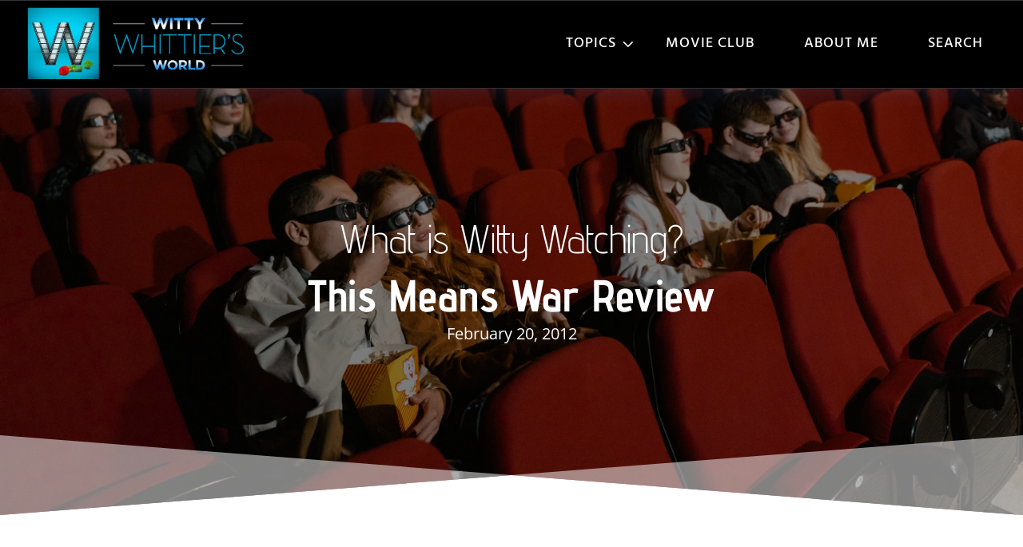

--- FILE ---
content_type: text/html; charset=UTF-8
request_url: https://wittywhittier.com/this-means-war-review/
body_size: 9948
content:
<!DOCTYPE html>
<html lang="en-CA">
<head>
	<meta charset="UTF-8" />
<meta http-equiv="X-UA-Compatible" content="IE=edge">
	<link rel="pingback" href="https://wittywhittier.com/xmlrpc.php" />

	<script type="text/javascript">
		document.documentElement.className = 'js';
	</script>
	
	<meta name='robots' content='index, follow, max-image-preview:large, max-snippet:-1, max-video-preview:-1' />

            <script data-no-defer="1" data-ezscrex="false" data-cfasync="false" data-pagespeed-no-defer data-cookieconsent="ignore">
                var ctPublicFunctions = {"_ajax_nonce":"67b1e00745","_rest_nonce":"a3bda0c92a","_ajax_url":"\/wp-admin\/admin-ajax.php","_rest_url":"https:\/\/wittywhittier.com\/wp-json\/","data__cookies_type":"none","data__ajax_type":"rest","data__bot_detector_enabled":0,"data__frontend_data_log_enabled":1,"cookiePrefix":"","wprocket_detected":false,"host_url":"wittywhittier.com","text__ee_click_to_select":"Click to select the whole data","text__ee_original_email":"The complete one is","text__ee_got_it":"Got it","text__ee_blocked":"Blocked","text__ee_cannot_connect":"Cannot connect","text__ee_cannot_decode":"Can not decode email. Unknown reason","text__ee_email_decoder":"CleanTalk email decoder","text__ee_wait_for_decoding":"The magic is on the way!","text__ee_decoding_process":"Please wait a few seconds while we decode the contact data."}
            </script>
        
            <script data-no-defer="1" data-ezscrex="false" data-cfasync="false" data-pagespeed-no-defer data-cookieconsent="ignore">
                var ctPublic = {"_ajax_nonce":"67b1e00745","settings__forms__check_internal":"0","settings__forms__check_external":"0","settings__forms__force_protection":0,"settings__forms__search_test":"1","settings__forms__wc_add_to_cart":"0","settings__data__bot_detector_enabled":0,"settings__sfw__anti_crawler":0,"blog_home":"https:\/\/wittywhittier.com\/","pixel__setting":"3","pixel__enabled":true,"pixel__url":"https:\/\/moderate6-v4.cleantalk.org\/pixel\/1cffcf752f76ab49f284a477a609725f.gif","data__email_check_before_post":"1","data__email_check_exist_post":0,"data__cookies_type":"none","data__key_is_ok":true,"data__visible_fields_required":true,"wl_brandname":"Anti-Spam by CleanTalk","wl_brandname_short":"CleanTalk","ct_checkjs_key":"2249cd92914b836f7d690046bd9e49a2873673649da6df54d9e2c12af222c325","emailEncoderPassKey":"091b38f8afbb63962ea05a0b835c3f7c","bot_detector_forms_excluded":"W10=","advancedCacheExists":false,"varnishCacheExists":false,"wc_ajax_add_to_cart":false}
            </script>
        
	<!-- This site is optimized with the Yoast SEO plugin v26.5 - https://yoast.com/wordpress/plugins/seo/ -->
	<title>This Means War Review - Witty Whittier | Movie Reviews &amp; General Muse</title>
	<link rel="canonical" href="https://wittywhittier.com/this-means-war-review/" />
	<meta property="og:locale" content="en_US" />
	<meta property="og:type" content="article" />
	<meta property="og:title" content="This Means War Review - Witty Whittier | Movie Reviews &amp; General Muse" />
	<meta property="og:url" content="https://wittywhittier.com/this-means-war-review/" />
	<meta property="og:site_name" content="Witty Whittier | Movie Reviews &amp; General Muse" />
	<meta property="article:published_time" content="2012-02-20T14:09:07+00:00" />
	<meta property="article:modified_time" content="2021-01-03T17:17:27+00:00" />
	<meta property="og:image" content="https://wittywhittier.com/wp-content/uploads/2016/07/uKgEjncB3dA.jpg" />
	<meta property="og:image:width" content="120" />
	<meta property="og:image:height" content="90" />
	<meta property="og:image:type" content="image/jpeg" />
	<meta name="author" content="Keith" />
	<meta name="twitter:card" content="summary_large_image" />
	<meta name="twitter:label1" content="Written by" />
	<meta name="twitter:data1" content="Keith" />
	<meta name="twitter:label2" content="Est. reading time" />
	<meta name="twitter:data2" content="2 minutes" />
	<script type="application/ld+json" class="yoast-schema-graph">{"@context":"https://schema.org","@graph":[{"@type":"WebPage","@id":"https://wittywhittier.com/this-means-war-review/","url":"https://wittywhittier.com/this-means-war-review/","name":"This Means War Review - Witty Whittier | Movie Reviews &amp; General Muse","isPartOf":{"@id":"https://wittywhittier.com/#website"},"primaryImageOfPage":{"@id":"https://wittywhittier.com/this-means-war-review/#primaryimage"},"image":{"@id":"https://wittywhittier.com/this-means-war-review/#primaryimage"},"thumbnailUrl":"https://wittywhittier.com/wp-content/uploads/2016/07/uKgEjncB3dA.jpg","datePublished":"2012-02-20T14:09:07+00:00","dateModified":"2021-01-03T17:17:27+00:00","author":{"@id":"https://wittywhittier.com/#/schema/person/7589df5c17d5a36271530cce25fddc3f"},"breadcrumb":{"@id":"https://wittywhittier.com/this-means-war-review/#breadcrumb"},"inLanguage":"en-CA","potentialAction":[{"@type":"ReadAction","target":["https://wittywhittier.com/this-means-war-review/"]}]},{"@type":"ImageObject","inLanguage":"en-CA","@id":"https://wittywhittier.com/this-means-war-review/#primaryimage","url":"https://wittywhittier.com/wp-content/uploads/2016/07/uKgEjncB3dA.jpg","contentUrl":"https://wittywhittier.com/wp-content/uploads/2016/07/uKgEjncB3dA.jpg","width":120,"height":90},{"@type":"BreadcrumbList","@id":"https://wittywhittier.com/this-means-war-review/#breadcrumb","itemListElement":[{"@type":"ListItem","position":1,"name":"Home","item":"https://wittywhittier.com/"},{"@type":"ListItem","position":2,"name":"Whittier Musings","item":"https://wittywhittier.com/?page_id=2667"},{"@type":"ListItem","position":3,"name":"This Means War Review"}]},{"@type":"WebSite","@id":"https://wittywhittier.com/#website","url":"https://wittywhittier.com/","name":"Witty Whittier | Movie Reviews &amp; General Muse","description":"Movie Reviews &amp; General Muse","potentialAction":[{"@type":"SearchAction","target":{"@type":"EntryPoint","urlTemplate":"https://wittywhittier.com/?s={search_term_string}"},"query-input":{"@type":"PropertyValueSpecification","valueRequired":true,"valueName":"search_term_string"}}],"inLanguage":"en-CA"},{"@type":"Person","@id":"https://wittywhittier.com/#/schema/person/7589df5c17d5a36271530cce25fddc3f","name":"Keith","image":{"@type":"ImageObject","inLanguage":"en-CA","@id":"https://wittywhittier.com/#/schema/person/image/","url":"https://secure.gravatar.com/avatar/b89d649166b0de7bab1d8ca20b2bf3293baad54670a59282964c7768cf08e38e?s=96&d=mm&r=g","contentUrl":"https://secure.gravatar.com/avatar/b89d649166b0de7bab1d8ca20b2bf3293baad54670a59282964c7768cf08e38e?s=96&d=mm&r=g","caption":"Keith"},"url":"https://wittywhittier.com/author/keith/"}]}</script>
	<!-- / Yoast SEO plugin. -->


<link rel='dns-prefetch' href='//www.googletagmanager.com' />
<link rel='dns-prefetch' href='//fonts.googleapis.com' />
<link rel="alternate" type="application/rss+xml" title="Witty Whittier | Movie Reviews &amp; General Muse &raquo; Feed" href="https://wittywhittier.com/feed/" />
<link rel="alternate" type="application/rss+xml" title="Witty Whittier | Movie Reviews &amp; General Muse &raquo; Comments Feed" href="https://wittywhittier.com/comments/feed/" />
<script type="text/javascript" id="wpp-js" src="https://wittywhittier.com/wp-content/plugins/wordpress-popular-posts/assets/js/wpp.min.js?ver=7.3.6" data-sampling="0" data-sampling-rate="100" data-api-url="https://wittywhittier.com/wp-json/wordpress-popular-posts" data-post-id="291" data-token="a3bda0c92a" data-lang="0" data-debug="0"></script>
<link rel="alternate" type="application/rss+xml" title="Witty Whittier | Movie Reviews &amp; General Muse &raquo; This Means War Review Comments Feed" href="https://wittywhittier.com/this-means-war-review/feed/" />
<link rel="alternate" title="oEmbed (JSON)" type="application/json+oembed" href="https://wittywhittier.com/wp-json/oembed/1.0/embed?url=https%3A%2F%2Fwittywhittier.com%2Fthis-means-war-review%2F" />
<link rel="alternate" title="oEmbed (XML)" type="text/xml+oembed" href="https://wittywhittier.com/wp-json/oembed/1.0/embed?url=https%3A%2F%2Fwittywhittier.com%2Fthis-means-war-review%2F&#038;format=xml" />
<meta content="Divi Blogger Child Theme v.1.0" name="generator"/><link data-optimized="2" rel="stylesheet" href="https://wittywhittier.com/wp-content/litespeed/css/d1c1c59a50689a4f10857684de9039cb.css?ver=ead8d" />








<link rel='preload' id='divi-dynamic-late-css' href='https://wittywhittier.com/wp-content/et-cache/291/et-divi-dynamic-tb-15847-tb-16222-tb-15873-291-late.css?ver=1745629236' as='style' media='all' onload="this.onload=null;this.rel='stylesheet'" />
<link rel='preload' id='divi-dynamic-css' href='https://wittywhittier.com/wp-content/et-cache/291/et-divi-dynamic-tb-15847-tb-16222-tb-15873-291.css?ver=1745629236' as='style' media='all' onload="this.onload=null;this.rel='stylesheet'" />





<script type="text/javascript" src="https://wittywhittier.com/wp-content/plugins/cleantalk-spam-protect/js/apbct-public-bundle_gathering.min.js?ver=6.69.2_1765318714" id="apbct-public-bundle_gathering.min-js-js"></script>
<script type="text/javascript" src="https://wittywhittier.com/wp-includes/js/jquery/jquery.min.js?ver=3.7.1" id="jquery-core-js"></script>
<script type="text/javascript" src="https://wittywhittier.com/wp-includes/js/jquery/jquery-migrate.min.js?ver=3.4.1" id="jquery-migrate-js"></script>

<!-- Google tag (gtag.js) snippet added by Site Kit -->
<!-- Google Analytics snippet added by Site Kit -->
<script type="text/javascript" src="https://www.googletagmanager.com/gtag/js?id=G-WT7Q011Y1M" id="google_gtagjs-js" async></script>
<script type="text/javascript" id="google_gtagjs-js-after">
/* <![CDATA[ */
window.dataLayer = window.dataLayer || [];function gtag(){dataLayer.push(arguments);}
gtag("set","linker",{"domains":["wittywhittier.com"]});
gtag("js", new Date());
gtag("set", "developer_id.dZTNiMT", true);
gtag("config", "G-WT7Q011Y1M");
//# sourceURL=google_gtagjs-js-after
/* ]]> */
</script>
<link rel="https://api.w.org/" href="https://wittywhittier.com/wp-json/" /><link rel="alternate" title="JSON" type="application/json" href="https://wittywhittier.com/wp-json/wp/v2/posts/291" /><link rel="EditURI" type="application/rsd+xml" title="RSD" href="https://wittywhittier.com/xmlrpc.php?rsd" />
<meta name="generator" content="WordPress 6.9" />
<link rel='shortlink' href='https://wittywhittier.com/?p=291' />
<meta name="generator" content="Site Kit by Google 1.167.0" />            
            <meta name="viewport" content="width=device-width, initial-scale=1.0, maximum-scale=1.0, user-scalable=0" /><meta name="google-site-verification" content="EAi83rb9rz00bRJzvcMpqZDtmG75xGo6wB2R-1imssY">
<script>
	(function ($) {
		$(document).ready(function () {
			$(document).bind('ready ajaxComplete', function () {
				
				$(".DL-blog .et_pb_post, .DL-post-slider .et_pb_post").each(function () {
					     $(this).find('.entry-title, .post-meta').wrapAll('<div class="DL-blog-content"></div>');
        });
                  $(".DL-blog .et_pb_post, .DL-grid .et_pb_post").each(function () {
            $(this).find('[rel~="tag"]').wrapAll('<div class="DL-blog-cat"></div>');
			               $(this).find('.DL-blog-cat').detach().insertBefore($(".entry-title", this));
			  $(this).find('.DL-blog-content').detach().insertBefore($(".entry-featured-image-url", this));
					         
       
        });
			});
		});
	})(jQuery); 
</script>
<script>
	jQuery(document).on('ready ajaxComplete', function () {
		//Replace read more link text
		jQuery(".et_pb_post a.more-link").html(function () {
			return jQuery(this).html().replace('read more', 'Continue Reading');
		});
	}); 
</script>

<script type="text/javascript" src="https://cdnjs.cloudflare.com/ajax/libs/slick-carousel/1.8.1/slick.min.js"></script>
<script>
jQuery(document).ready(function($) {
$('.single-item').slick({
  slidesToShow: 3,
  slidesToScroll: 1,
  autoplay: false,
  autoplaySpeed: 2000,dots: true,
customPaging : function(slider, i) {
var thumb = $(slider.$slides[i]).data();
return '<a>'+(i+1)+'</a>';
},
  responsive: [
    {
      breakpoint: 980,
      settings: { slidesToShow: 2 }
    },
    {
      breakpoint: 601,
      settings: { slidesToShow: 1 }
    }
  ]
});
});</script>
<link rel="icon" href="https://wittywhittier.com/wp-content/uploads/2016/06/cropped-icon-32x32.png" sizes="32x32" />
<link rel="icon" href="https://wittywhittier.com/wp-content/uploads/2016/06/cropped-icon-192x192.png" sizes="192x192" />
<link rel="apple-touch-icon" href="https://wittywhittier.com/wp-content/uploads/2016/06/cropped-icon-180x180.png" />
<meta name="msapplication-TileImage" content="https://wittywhittier.com/wp-content/uploads/2016/06/cropped-icon-270x270.png" />

</head>
<body class="wp-singular post-template-default single single-post postid-291 single-format-standard wp-theme-Divi wp-child-theme-divi-blogger et-tb-has-template et-tb-has-header et-tb-has-body et-tb-has-footer et_pb_button_helper_class et_cover_background et_pb_gutter osx et_pb_gutters3 et_pb_pagebuilder_layout et_divi_theme et-db">
	<div id="page-container">
<div id="et-boc" class="et-boc">
			
		<header class="et-l et-l--header">
			<div class="et_builder_inner_content et_pb_gutters3">
		<div class="et_pb_section et_pb_section_0_tb_header DL_nav et_section_regular et_pb_section--with-menu" >
				
				
				
				
				
				
				<div class="et_pb_with_border et_pb_row et_pb_row_0_tb_header bottom_nav et_pb_sticky_module et_pb_gutters1 et_pb_row--with-menu">
				<div class="et_pb_column et_pb_column_4_4 et_pb_column_0_tb_header  et_pb_css_mix_blend_mode_passthrough et-last-child et_pb_column--with-menu">
				
				
				
				
				<div class="et_pb_module et_pb_menu et_pb_menu_0_tb_header category-menu et_pb_bg_layout_light  et_pb_text_align_right et_dropdown_animation_fade et_pb_menu--with-logo et_pb_menu--style-left_aligned">
					
					
					
					
					<div class="et_pb_menu_inner_container clearfix">
						<div class="et_pb_menu__logo-wrap">
			  <div class="et_pb_menu__logo">
				<a href="/" ><picture fetchpriority="high" decoding="async" class="wp-image-12810">
<source type="image/webp" srcset="https://wittywhittier.com/wp-content/uploads/2019/11/Witty-Whittier-2.png.webp 724w, https://wittywhittier.com/wp-content/uploads/2019/11/Witty-Whittier-2-480x182.png.webp 480w" sizes="(min-width: 0px) and (max-width: 480px) 480px, (min-width: 481px) 724px, 100vw"/>
<img fetchpriority="high" decoding="async" width="724" height="275" src="https://wittywhittier.com/wp-content/uploads/2019/11/Witty-Whittier-2.png.webp" alt="" srcset="https://wittywhittier.com/wp-content/uploads/2019/11/Witty-Whittier-2.png 724w, https://wittywhittier.com/wp-content/uploads/2019/11/Witty-Whittier-2-480x182.png 480w" sizes="(min-width: 0px) and (max-width: 480px) 480px, (min-width: 481px) 724px, 100vw"/>
</picture>
</a>
			  </div>
			</div>
						<div class="et_pb_menu__wrap">
							<div class="et_pb_menu__menu">
								<nav class="et-menu-nav"><ul id="menu-primary-menu" class="et-menu nav"><li class="first-level first-level-1 et_pb_menu_page_id-15794 menu-item menu-item-type-custom menu-item-object-custom menu-item-15794"><a href="#">Topics</a></li>
<li class="et_pb_menu_page_id-18848 menu-item menu-item-type-post_type menu-item-object-page menu-item-18857"><a href="https://wittywhittier.com/movie-club/">Movie Club</a></li>
<li class="et_pb_menu_page_id-15864 menu-item menu-item-type-post_type menu-item-object-page menu-item-15924"><a href="https://wittywhittier.com/about-me/">About Me</a></li>
<li class="et_pb_menu_page_id-15865 menu-item menu-item-type-post_type menu-item-object-page menu-item-15925"><a href="https://wittywhittier.com/search-2/">Search</a></li>
</ul></nav>
							</div>
							
							
							<div class="et_mobile_nav_menu">
				<div class="mobile_nav closed">
					<span class="mobile_menu_bar"></span>
				</div>
			</div>
						</div>
						
					</div>
				</div><div class="et_pb_module et_pb_code et_pb_code_0_tb_header">
				
				
				
				
				<div class="et_pb_code_inner">  <script>
  jQuery(function($){
$(document).ready(function(){
 $('.dropdown-menu').each(function(i){
  i = i + 1;
  var $dropdown = $('.dropdown-menu-' + i);
var $mainMenuItem = $('.first-level-' + i + '>a');
$dropdown.insertAfter($mainMenuItem);
  });  
  var $firstLevel = $('.et_mobile_menu .first-level > a');
var $allDropdowns = $('.et_mobile_menu .dropdown-menu');
$firstLevel.off('click').click(function() {
$(this).attr('href', '#');  
var $thisDropdown = $(this).siblings(); 
$thisDropdown.slideToggle();
$(this).toggleClass('icon-switch');
var dropdownSiblings = $allDropdowns.not($thisDropdown);   
dropdownSiblings.slideUp();
var $thisFirstLevel = $(this);
var $firstLevelSiblings = $firstLevel.not($thisFirstLevel);
$firstLevelSiblings.removeClass('icon-switch');  
});      
  });
});
</script>  </div>
			</div>
			</div>
				
				
				
				
			</div>
				
				
			</div><div class="et_pb_section et_pb_section_1_tb_header dropdown-menu dropdown-menu-1 et_pb_with_background et_section_regular" >
				
				
				
				
				
				
				<div class="et_pb_row et_pb_row_1_tb_header et_pb_equal_columns et_pb_gutters2">
				<div class="et_pb_column et_pb_column_1_4 et_pb_column_1_tb_header dropdown-menu-column  et_pb_css_mix_blend_mode_passthrough">
				
				
				
				
				<div class="et_pb_module et_pb_text et_pb_text_0_tb_header dropdown-menu-item et_clickable  et_pb_text_align_center et_pb_bg_layout_light">
				
				
				
				
				<div class="et_pb_text_inner"><h3>What is Witty Watching</h3></div>
			</div>
			</div><div class="et_pb_column et_pb_column_1_4 et_pb_column_2_tb_header dropdown-menu-column  et_pb_css_mix_blend_mode_passthrough">
				
				
				
				
				<div class="et_pb_module et_pb_text et_pb_text_1_tb_header dropdown-menu-item et_clickable  et_pb_text_align_center et_pb_bg_layout_light">
				
				
				
				
				<div class="et_pb_text_inner"><h3>COMING SOON<br />What is Witty Thinking?</h3></div>
			</div>
			</div><div class="et_pb_column et_pb_column_1_4 et_pb_column_3_tb_header dropdown-menu-column  et_pb_css_mix_blend_mode_passthrough">
				
				
				
				
				<div class="et_pb_module et_pb_text et_pb_text_2_tb_header dropdown-menu-item et_clickable  et_pb_text_align_center et_pb_bg_layout_light">
				
				
				
				
				<div class="et_pb_text_inner"><h3>As Seen in Ottawa Life Magazine</h3></div>
			</div>
			</div><div class="et_pb_column et_pb_column_1_4 et_pb_column_4_tb_header dropdown-menu-column  et_pb_css_mix_blend_mode_passthrough et-last-child">
				
				
				
				
				<div class="et_pb_module et_pb_text et_pb_text_3_tb_header dropdown-menu-item et_clickable  et_pb_text_align_center et_pb_bg_layout_light">
				
				
				
				
				<div class="et_pb_text_inner"><h3>Coming Soon<br />Conversations with Keith</h3></div>
			</div>
			</div>
				
				
				
				
			</div>
				
				
			</div>		</div>
	</header>
	<div id="et-main-area">
	
    <div id="main-content">
    <div class="et-l et-l--body">
			<div class="et_builder_inner_content et_pb_gutters3">
		<div class="et_pb_section et_pb_section_0_tb_body et_pb_with_background et_pb_fullwidth_section et_section_regular section_has_divider et_pb_bottom_divider" >
				
				
				
				
				
				
				<section class="et_pb_module et_pb_fullwidth_header et_pb_fullwidth_header_0_tb_body et_pb_text_align_center et_pb_bg_layout_dark">
				
				
				
				
				<div class="et_pb_fullwidth_header_container center">
					<div class="header-content-container center">
					<div class="header-content">
						
						<h1 class="et_pb_module_header">What is Witty Watching?</h1>
						<span class="et_pb_fullwidth_header_subhead">This Means War Review</span>
						<div class="et_pb_header_content_wrapper">February 20, 2012</div>
						
					</div>
				</div>
					
				</div>
				<div class="et_pb_fullwidth_header_overlay"></div>
				<div class="et_pb_fullwidth_header_scroll"></div>
			</section>
				
				<div class="et_pb_bottom_inside_divider et-no-transition"></div>
			</div><div class="et_pb_section et_pb_section_1_tb_body et_section_regular" >
				
				
				
				
				
				
				<div class="et_pb_row et_pb_row_0_tb_body">
				<div class="et_pb_column et_pb_column_4_4 et_pb_column_0_tb_body  et_pb_css_mix_blend_mode_passthrough et-last-child">
				
				
				
				
				<div class="et_pb_module et_pb_post_content et_pb_post_content_0_tb_body">
				
				
				
				
				<div class="et-l et-l--post">
			<div class="et_builder_inner_content et_pb_gutters3"><div class="et_pb_section et_pb_section_0 et_section_regular" >
				
				
				
				
				
				
				<div class="et_pb_row et_pb_row_0">
				<div class="et_pb_column et_pb_column_3_5 et_pb_column_0  et_pb_css_mix_blend_mode_passthrough">
				
				
				
				
				<div class="et_pb_module et_pb_video et_pb_video_0">
				
				
				
				
				<div class="et_pb_video_box"><iframe title="This Means War review by Keith W" width="1080" height="608" src="https://www.youtube.com/embed/uKgEjncB3dA?feature=oembed"  allow="accelerometer; autoplay; clipboard-write; encrypted-media; gyroscope; picture-in-picture; web-share" referrerpolicy="strict-origin-when-cross-origin" allowfullscreen></iframe></div>
				
			</div>
			</div><div class="et_pb_column et_pb_column_2_5 et_pb_column_1  et_pb_css_mix_blend_mode_passthrough et-last-child">
				
				
				
				
				<div class="et_pb_module et_pb_text et_pb_text_0  et_pb_text_align_left et_pb_bg_layout_light">
				
				
				
				
				<div class="et_pb_text_inner"><p><em><strong>Synopsis:</strong></em><span> </span>Two top CIA operatives wage an epic battle against one another after they discover they are dating the same woman.</p>
<p><em><strong>Director:</strong></em><span> </span>McG</p>
<p><em><strong>Stars:</strong></em><span> </span>Reese Witherspoon, Chris Pine, Tom Hardy</p></div>
			</div><div class="et_pb_module et_pb_text et_pb_text_1  et_pb_text_align_left et_pb_bg_layout_light">
				
				
				
				
				<div class="et_pb_text_inner"><h3><b>Where can you find Witty?</b></h3></div>
			</div><ul class="et_pb_module et_pb_social_media_follow et_pb_social_media_follow_0 clearfix  et_pb_bg_layout_light">
				
				
				
				
				<li
            class='et_pb_social_media_follow_network_0 et_pb_social_icon et_pb_social_network_link  et-social-facebook'><a
              href='https://www.facebook.com/WittyWhittier/'
              class='icon et_pb_with_border'
              title='Follow on Facebook'
               target="_blank"><span
                class='et_pb_social_media_follow_network_name'
                aria-hidden='true'
                >Follow</span></a></li><li
            class='et_pb_social_media_follow_network_1 et_pb_social_icon et_pb_social_network_link  et-social-twitter'><a
              href='https://twitter.com/cfl_fan'
              class='icon et_pb_with_border'
              title='Follow on X'
               target="_blank"><span
                class='et_pb_social_media_follow_network_name'
                aria-hidden='true'
                >Follow</span></a></li><li
            class='et_pb_social_media_follow_network_2 et_pb_social_icon et_pb_social_network_link  et-social-youtube'><a
              href='https://www.youtube.com/c/Wittywhittier'
              class='icon et_pb_with_border'
              title='Follow on Youtube'
               target="_blank"><span
                class='et_pb_social_media_follow_network_name'
                aria-hidden='true'
                >Follow</span></a></li><li
            class='et_pb_social_media_follow_network_3 et_pb_social_icon et_pb_social_network_link  et-social-twitch et-pb-social-fa-icon'><a
              href='https://www.twitch.tv/wittywhittier'
              class='icon et_pb_with_border'
              title='Follow on Twitch'
               target="_blank"><span
                class='et_pb_social_media_follow_network_name'
                aria-hidden='true'
                >Follow</span></a></li>
			</ul>
			</div>
				
				
				
				
			</div>
				
				
			</div>		</div>
	</div>
	
			</div>
			</div>
				
				
				
				
			</div><div class="et_pb_row et_pb_row_1_tb_body">
				<div class="et_pb_column et_pb_column_4_4 et_pb_column_1_tb_body  et_pb_css_mix_blend_mode_passthrough et-last-child">
				
				
				
				
				<div class="et_pb_module et_pb_post_nav_0_tb_body postnav_top et_pb_posts_nav nav-single">
								<span class="nav-previous"
									>
					<a href="https://wittywhittier.com/the-vow-review/" rel="prev">
												<span class="meta-nav">&larr; </span><span class="nav-label">previous post</span>
					</a>
				</span>
							<span class="nav-next"
									>
					<a href="https://wittywhittier.com/bachelor-recap-february-20-by-keith-w/" rel="next">
												<span class="nav-label">next post </span><span class="meta-nav"> &rarr;</span>
					</a>
				</span>
			
			</div><div class="et_pb_module et_pb_post_nav_1_tb_body postnav_bottom et_pb_posts_nav nav-single">
								<span class="nav-previous"
									>
					<a href="https://wittywhittier.com/the-vow-review/" rel="prev">
												<span class="meta-nav">&larr; </span><span class="nav-label">The Vow Review</span>
					</a>
				</span>
							<span class="nav-next"
									>
					<a href="https://wittywhittier.com/bachelor-recap-february-20-by-keith-w/" rel="next">
												<span class="nav-label">Bachelor Recap February 20 by Keith W</span><span class="meta-nav"> &rarr;</span>
					</a>
				</span>
			
			</div>
			</div>
				
				
				
				
			</div><div class="et_pb_row et_pb_row_2_tb_body">
				<div class="et_pb_column et_pb_column_4_4 et_pb_column_2_tb_body  et_pb_css_mix_blend_mode_passthrough et-last-child">
				
				
				
				
				<div class="et_pb_with_border et_pb_module et_pb_comments_0_tb_body et_pb_comments_module et_pb_bg_layout_light et_pb_no_avatar et_pb_no_reply_button et_pb_no_comments_count" data-icon="&#x35;">
				
				
				
				
				

<section id="comment-wrap">
	<h2 id="comments" class="page_title">0 Comments</h2>
		   <div id="comment-section" class="nocomments">
		  
		  	   </div>
					<div id="respond" class="comment-respond">
		<h3 id="reply-title" class="comment-reply-title"><span>Submit a Comment</span> <small><a rel="nofollow" id="cancel-comment-reply-link" href="/this-means-war-review/#respond" style="display:none;">Cancel reply</a></small></h3><form action="https://wittywhittier.com/wp-comments-post.php" method="post" id="commentform" class="comment-form"><p class="comment-notes"><span id="email-notes">Your email address will not be published.</span> <span class="required-field-message">Required fields are marked <span class="required">*</span></span></p><p class="comment-form-comment"><label for="comment">Comment <span class="required">*</span></label> <textarea id="comment" name="comment" cols="45" rows="8" maxlength="65525" required="required"></textarea></p><p class="comment-form-author"><label for="author">Name <span class="required">*</span></label> <input id="author" name="author" type="text" value="" size="30" maxlength="245" autocomplete="name" required="required" /></p>
<p class="comment-form-email"><label for="email">Email <span class="required">*</span></label> <input id="email" name="email" type="text" value="" size="30" maxlength="100" aria-describedby="email-notes" autocomplete="email" required="required" /></p>
<p class="comment-form-url"><label for="url">Website</label> <input id="url" name="url" type="text" value="" size="30" maxlength="200" autocomplete="url" /></p>
<p class="comment-form-cookies-consent"><input id="wp-comment-cookies-consent" name="wp-comment-cookies-consent" type="checkbox" value="yes" /> <label for="wp-comment-cookies-consent">Save my name, email, and website in this browser for the next time I comment.</label></p>
<p class="form-submit"><button name="submit" type="submit" id="et_pb_submit" class="submit">Submit Comment</button> <input type='hidden' name='comment_post_ID' value='291' id='comment_post_ID' />
<input type='hidden' name='comment_parent' id='comment_parent' value='0' />
</p><input type="hidden" id="ct_checkjs_1d7f7abc18fcb43975065399b0d1e48e" name="ct_checkjs" value="0" /><script>setTimeout(function(){var ct_input_name = "ct_checkjs_1d7f7abc18fcb43975065399b0d1e48e";if (document.getElementById(ct_input_name) !== null) {var ct_input_value = document.getElementById(ct_input_name).value;document.getElementById(ct_input_name).value = document.getElementById(ct_input_name).value.replace(ct_input_value, '2249cd92914b836f7d690046bd9e49a2873673649da6df54d9e2c12af222c325');}}, 1000);</script></form>	</div><!-- #respond -->
		</section>

			</div>
			</div>
				
				
				
				
			</div>
				
				
			</div><div class="et_pb_section et_pb_section_2_tb_body et_section_regular" >
				
				
				
				
				
				
				
				
				
			</div>		</div>
	</div>
	    </div>
    
	<footer class="et-l et-l--footer">
			<div class="et_builder_inner_content et_pb_gutters3"><div class="et_pb_section et_pb_section_0_tb_footer et_pb_with_background et_section_regular" >
				
				
				
				
				
				
				<div class="et_pb_row et_pb_row_0_tb_footer et_pb_gutters2">
				<div class="et_pb_column et_pb_column_1_3 et_pb_column_0_tb_footer  et_pb_css_mix_blend_mode_passthrough">
				
				
				
				
				<div class="et_pb_module et_pb_text et_pb_text_0_tb_footer  et_pb_text_align_left et_pb_text_align_center-tablet et_pb_bg_layout_light">
				
				
				
				
				<div class="et_pb_text_inner">©2026 Witty Whittier. All Rights Reserved.</div>
			</div>
			</div><div class="et_pb_column et_pb_column_1_3 et_pb_column_1_tb_footer  et_pb_css_mix_blend_mode_passthrough et_pb_column_empty">
				
				
				
				
				
			</div><div class="et_pb_column et_pb_column_1_3 et_pb_column_2_tb_footer  et_pb_css_mix_blend_mode_passthrough et-last-child">
				
				
				
				
				<ul class="et_pb_module et_pb_social_media_follow et_pb_social_media_follow_0_tb_footer clearfix  et_pb_text_align_center et_pb_bg_layout_light">
				
				
				
				
				<li
            class='et_pb_social_media_follow_network_0_tb_footer et_pb_social_icon et_pb_social_network_link  et-social-facebook'><a
              href='https://www.facebook.com/WittyWhittier/'
              class='icon et_pb_with_border'
              title='Follow on Facebook'
               target="_blank"><span
                class='et_pb_social_media_follow_network_name'
                aria-hidden='true'
                >Follow</span></a></li><li
            class='et_pb_social_media_follow_network_1_tb_footer et_pb_social_icon et_pb_social_network_link  et-social-twitter'><a
              href='https://twitter.com/cfl_fan'
              class='icon et_pb_with_border'
              title='Follow on X'
               target="_blank"><span
                class='et_pb_social_media_follow_network_name'
                aria-hidden='true'
                >Follow</span></a></li><li
            class='et_pb_social_media_follow_network_2_tb_footer et_pb_social_icon et_pb_social_network_link  et-social-youtube'><a
              href='https://www.youtube.com/channel/UCyxcKbqNJ8PE_W8r0tMMdtw'
              class='icon et_pb_with_border'
              title='Follow on Youtube'
               target="_blank"><span
                class='et_pb_social_media_follow_network_name'
                aria-hidden='true'
                >Follow</span></a></li>
			</ul>
			</div>
				
				
				
				
			</div>
				
				
			</div>		</div>
	</footer>
		</div>

			
		</div>
		</div>

			<script type="speculationrules">
{"prefetch":[{"source":"document","where":{"and":[{"href_matches":"/*"},{"not":{"href_matches":["/wp-*.php","/wp-admin/*","/wp-content/uploads/*","/wp-content/*","/wp-content/plugins/*","/wp-content/themes/divi-blogger/*","/wp-content/themes/Divi/*","/*\\?(.+)"]}},{"not":{"selector_matches":"a[rel~=\"nofollow\"]"}},{"not":{"selector_matches":".no-prefetch, .no-prefetch a"}}]},"eagerness":"conservative"}]}
</script>
		<script type="application/javascript">
			(function() {
				var file     = ["https:\/\/wittywhittier.com\/wp-content\/et-cache\/291\/et-divi-dynamic-tb-15847-tb-16222-tb-15873-291-late.css"];
				var handle   = document.getElementById('divi-style-parent-inline-inline-css');
				var location = handle.parentNode;

				if (0===document.querySelectorAll('link[href="' + file + '"]').length) {
					var link  = document.createElement('link');
					link.rel  = 'stylesheet';
					link.id   = 'et-dynamic-late-css';
					link.href = file;

					location.insertBefore(link, handle.nextSibling);
				}
			})();
		</script>
			<script type="text/javascript">
				var et_link_options_data = [{"class":"et_pb_text_0_tb_header","url":"https:\/\/wittywhittier.com\/whats-witty-watching\/","target":"_self"},{"class":"et_pb_text_1_tb_header","url":"https:\/\/wittywhittier.com\/what-is-witty-thinking\/","target":"_self"},{"class":"et_pb_text_2_tb_header","url":"https:\/\/wittywhittier.com\/as-seen-in-ottawa-life\/","target":"_self"},{"class":"et_pb_text_3_tb_header","url":"https:\/\/wittywhittier.com\/conversations-with-keith\/","target":"_self"}];
			</script>
	<script type="text/javascript">
(function($) {
$(document).ready(function() {
$(".post-meta").html(function(){

return $(this).html().replace(/\|/g,'');
});
});
})(jQuery)
</script>
<script type="text/javascript" src="https://wittywhittier.com/wp-includes/js/dist/hooks.min.js?ver=dd5603f07f9220ed27f1" id="wp-hooks-js"></script>
<script type="text/javascript" src="https://wittywhittier.com/wp-includes/js/dist/i18n.min.js?ver=c26c3dc7bed366793375" id="wp-i18n-js"></script>
<script type="text/javascript" id="wp-i18n-js-after">
/* <![CDATA[ */
wp.i18n.setLocaleData( { 'text direction\u0004ltr': [ 'ltr' ] } );
//# sourceURL=wp-i18n-js-after
/* ]]> */
</script>
<script type="text/javascript" src="https://wittywhittier.com/wp-content/plugins/contact-form-7/includes/swv/js/index.js?ver=6.1.4" id="swv-js"></script>
<script type="text/javascript" id="contact-form-7-js-before">
/* <![CDATA[ */
var wpcf7 = {
    "api": {
        "root": "https:\/\/wittywhittier.com\/wp-json\/",
        "namespace": "contact-form-7\/v1"
    },
    "cached": 1
};
//# sourceURL=contact-form-7-js-before
/* ]]> */
</script>
<script type="text/javascript" src="https://wittywhittier.com/wp-content/plugins/contact-form-7/includes/js/index.js?ver=6.1.4" id="contact-form-7-js"></script>
<script type="text/javascript" src="https://wittywhittier.com/wp-includes/js/comment-reply.min.js?ver=6.9" id="comment-reply-js" async="async" data-wp-strategy="async" fetchpriority="low"></script>
<script type="text/javascript" id="divi-custom-script-js-extra">
/* <![CDATA[ */
var DIVI = {"item_count":"%d Item","items_count":"%d Items"};
var et_builder_utils_params = {"condition":{"diviTheme":true,"extraTheme":false},"scrollLocations":["app","top"],"builderScrollLocations":{"desktop":"app","tablet":"app","phone":"app"},"onloadScrollLocation":"app","builderType":"fe"};
var et_frontend_scripts = {"builderCssContainerPrefix":"#et-boc","builderCssLayoutPrefix":"#et-boc .et-l"};
var et_pb_custom = {"ajaxurl":"https://wittywhittier.com/wp-admin/admin-ajax.php","images_uri":"https://wittywhittier.com/wp-content/themes/Divi/images","builder_images_uri":"https://wittywhittier.com/wp-content/themes/Divi/includes/builder/images","et_frontend_nonce":"1e33e161e4","subscription_failed":"Please, check the fields below to make sure you entered the correct information.","et_ab_log_nonce":"a971a6b7fe","fill_message":"Please, fill in the following fields:","contact_error_message":"Please, fix the following errors:","invalid":"Invalid email","captcha":"Captcha","prev":"Prev","previous":"Previous","next":"Next","wrong_captcha":"You entered the wrong number in captcha.","wrong_checkbox":"Checkbox","ignore_waypoints":"no","is_divi_theme_used":"1","widget_search_selector":".widget_search","ab_tests":[],"is_ab_testing_active":"","page_id":"291","unique_test_id":"","ab_bounce_rate":"5","is_cache_plugin_active":"no","is_shortcode_tracking":"","tinymce_uri":"https://wittywhittier.com/wp-content/themes/Divi/includes/builder/frontend-builder/assets/vendors","accent_color":"#d8b054","waypoints_options":[]};
var et_pb_box_shadow_elements = [];
//# sourceURL=divi-custom-script-js-extra
/* ]]> */
</script>
<script type="text/javascript" src="https://wittywhittier.com/wp-content/themes/Divi/js/scripts.min.js?ver=4.27.4" id="divi-custom-script-js"></script>
<script type="text/javascript" src="https://wittywhittier.com/wp-content/themes/Divi/includes/builder/feature/dynamic-assets/assets/js/jquery.fitvids.js?ver=4.27.4" id="fitvids-js"></script>
<script type="text/javascript" src="https://wittywhittier.com/wp-content/plugins/cf7-grid-and-styler-for-divi-premium/scripts/frontend-bundle.min.js?ver=1.0.0" id="wpt-cf7-divi-frontend-bundle-js"></script>
<script type="text/javascript" src="https://wittywhittier.com/wp-content/plugins/dg-blog-module/scripts/frontend-bundle.min.js?ver=1.0.6" id="dg-blog-module-frontend-bundle-js"></script>
<script type="text/javascript" src="https://wittywhittier.com/wp-content/plugins/divi-modules-pro/scripts/frontend-bundle.min.js?ver=1.2.1" id="divi-modules-pro-frontend-bundle-js"></script>
<script type="text/javascript" src="https://wittywhittier.com/wp-content/plugins/page-links-to/dist/new-tab.js?ver=3.3.7" id="page-links-to-js"></script>
<script type="text/javascript" src="https://wittywhittier.com/wp-content/themes/Divi/core/admin/js/common.js?ver=4.27.4" id="et-core-common-js"></script>
<script type="text/javascript" src="https://www.google.com/recaptcha/api.js?render=6LcCjRoTAAAAACbMmWaCKCeK2JSRQIcdCKS5roe5&amp;ver=3.0" id="google-recaptcha-js"></script>
<script type="text/javascript" src="https://wittywhittier.com/wp-includes/js/dist/vendor/wp-polyfill.min.js?ver=3.15.0" id="wp-polyfill-js"></script>
<script type="text/javascript" id="wpcf7-recaptcha-js-before">
/* <![CDATA[ */
var wpcf7_recaptcha = {
    "sitekey": "6LcCjRoTAAAAACbMmWaCKCeK2JSRQIcdCKS5roe5",
    "actions": {
        "homepage": "homepage",
        "contactform": "contactform"
    }
};
//# sourceURL=wpcf7-recaptcha-js-before
/* ]]> */
</script>
<script type="text/javascript" src="https://wittywhittier.com/wp-content/plugins/contact-form-7/modules/recaptcha/index.js?ver=6.1.4" id="wpcf7-recaptcha-js"></script>
<script type="text/javascript" id="et-builder-modules-script-sticky-js-extra">
/* <![CDATA[ */
var et_pb_sticky_elements = {"et_pb_row_0_tb_header":{"id":"et_pb_row_0_tb_header","selector":".et_pb_row_0_tb_header","position":"top","topOffset":"0px","bottomOffset":"0px","topLimit":"none","bottomLimit":"none","offsetSurrounding":"on","transition":"on","styles":{"width":{"desktop":"100%"},"max-width":{"desktop":"100%"},"module_alignment":{"desktop":"center","tablet":"","phone":""},"positioning":"relative"},"stickyStyles":{"position_origin_r":"top_left","horizontal_offset":"","vertical_offset":""}}};
//# sourceURL=et-builder-modules-script-sticky-js-extra
/* ]]> */
</script>
<script type="text/javascript" src="https://wittywhittier.com/wp-content/themes/Divi/includes/builder/feature/dynamic-assets/assets/js/sticky-elements.js?ver=4.27.4" id="et-builder-modules-script-sticky-js"></script>
	
	</body>
</html>


<!-- Page supported by LiteSpeed Cache 7.6.2 on 2026-01-16 02:43:44 -->

--- FILE ---
content_type: text/javascript
request_url: https://wittywhittier.com/wp-content/plugins/cleantalk-spam-protect/js/apbct-public-bundle_gathering.min.js?ver=6.69.2_1765318714
body_size: 21755
content:
function ownKeys(t,e){var o,n=Object.keys(t);return Object.getOwnPropertySymbols&&(o=Object.getOwnPropertySymbols(t),e&&(o=o.filter(function(e){return Object.getOwnPropertyDescriptor(t,e).enumerable})),n.push.apply(n,o)),n}function _objectSpread(t){for(var e=1;e<arguments.length;e++){var o=null!=arguments[e]?arguments[e]:{};e%2?ownKeys(Object(o),!0).forEach(function(e){_defineProperty(t,e,o[e])}):Object.getOwnPropertyDescriptors?Object.defineProperties(t,Object.getOwnPropertyDescriptors(o)):ownKeys(Object(o)).forEach(function(e){Object.defineProperty(t,e,Object.getOwnPropertyDescriptor(o,e))})}return t}function _callSuper(e,t,o){return t=_getPrototypeOf(t),_possibleConstructorReturn(e,_isNativeReflectConstruct()?Reflect.construct(t,o||[],_getPrototypeOf(e).constructor):t.apply(e,o))}function _possibleConstructorReturn(e,t){if(t&&("object"==_typeof(t)||"function"==typeof t))return t;if(void 0!==t)throw new TypeError("Derived constructors may only return object or undefined");return _assertThisInitialized(e)}function _assertThisInitialized(e){if(void 0===e)throw new ReferenceError("this hasn't been initialised - super() hasn't been called");return e}function _isNativeReflectConstruct(){try{var e=!Boolean.prototype.valueOf.call(Reflect.construct(Boolean,[],function(){}))}catch(e){}return(_isNativeReflectConstruct=function(){return!!e})()}function _getPrototypeOf(e){return(_getPrototypeOf=Object.setPrototypeOf?Object.getPrototypeOf.bind():function(e){return e.__proto__||Object.getPrototypeOf(e)})(e)}function _inherits(e,t){if("function"!=typeof t&&null!==t)throw new TypeError("Super expression must either be null or a function");e.prototype=Object.create(t&&t.prototype,{constructor:{value:e,writable:!0,configurable:!0}}),Object.defineProperty(e,"prototype",{writable:!1}),t&&_setPrototypeOf(e,t)}function _setPrototypeOf(e,t){return(_setPrototypeOf=Object.setPrototypeOf?Object.setPrototypeOf.bind():function(e,t){return e.__proto__=t,e})(e,t)}function _createForOfIteratorHelper(e,t){var o,n,c,a,i="undefined"!=typeof Symbol&&e[Symbol.iterator]||e["@@iterator"];if(i)return c=!(n=!0),{s:function(){i=i.call(e)},n:function(){var e=i.next();return n=e.done,e},e:function(e){c=!0,o=e},f:function(){try{n||null==i.return||i.return()}finally{if(c)throw o}}};if(Array.isArray(e)||(i=_unsupportedIterableToArray(e))||t&&e&&"number"==typeof e.length)return i&&(e=i),a=0,{s:t=function(){},n:function(){return a>=e.length?{done:!0}:{done:!1,value:e[a++]}},e:function(e){throw e},f:t};throw new TypeError("Invalid attempt to iterate non-iterable instance.\nIn order to be iterable, non-array objects must have a [Symbol.iterator]() method.")}function _unsupportedIterableToArray(e,t){var o;if(e)return"string"==typeof e?_arrayLikeToArray(e,t):"Map"===(o="Object"===(o={}.toString.call(e).slice(8,-1))&&e.constructor?e.constructor.name:o)||"Set"===o?Array.from(e):"Arguments"===o||/^(?:Ui|I)nt(?:8|16|32)(?:Clamped)?Array$/.test(o)?_arrayLikeToArray(e,t):void 0}function _arrayLikeToArray(e,t){(null==t||t>e.length)&&(t=e.length);for(var o=0,n=Array(t);o<t;o++)n[o]=e[o];return n}function _classCallCheck(e,t){if(!(e instanceof t))throw new TypeError("Cannot call a class as a function")}function _defineProperties(e,t){for(var o=0;o<t.length;o++){var n=t[o];n.enumerable=n.enumerable||!1,n.configurable=!0,"value"in n&&(n.writable=!0),Object.defineProperty(e,_toPropertyKey(n.key),n)}}function _createClass(e,t,o){return t&&_defineProperties(e.prototype,t),o&&_defineProperties(e,o),Object.defineProperty(e,"prototype",{writable:!1}),e}function _defineProperty(e,t,o){return(t=_toPropertyKey(t))in e?Object.defineProperty(e,t,{value:o,enumerable:!0,configurable:!0,writable:!0}):e[t]=o,e}function _toPropertyKey(e){e=_toPrimitive(e,"string");return"symbol"==_typeof(e)?e:e+""}function _toPrimitive(e,t){if("object"!=_typeof(e)||!e)return e;var o=e[Symbol.toPrimitive];if(void 0===o)return("string"===t?String:Number)(e);o=o.call(e,t||"default");if("object"!=_typeof(o))return o;throw new TypeError("@@toPrimitive must return a primitive value.")}function _typeof(e){return(_typeof="function"==typeof Symbol&&"symbol"==typeof Symbol.iterator?function(e){return typeof e}:function(e){return e&&"function"==typeof Symbol&&e.constructor===Symbol&&e!==Symbol.prototype?"symbol":typeof e})(e)}function apbctSetEmailDecoderPopupAnimation(){var e=["apbct_dog_one","apbct_dog_two","apbct_dog_three"],t=document.createElement("div");t.classList="apbct-ee-animation-wrapper";for(var o=0;o<e.length;o++){var n=document.createElement("span");n.classList="apbct_dog "+e[o],n.innerText="@",t.append(n)}return t}function ctFillDecodedEmailHandler(){var e,t,o,n=0<arguments.length&&void 0!==arguments[0]&&arguments[0],c=!1,a="",i="",r=("undefined"!=typeof ctPublic?(this.removeEventListener("click",ctFillDecodedEmailHandler),c=this,ctPublic.encodedEmailNodesIsMixed=!1,a=ctPublic.wl_brandname,i=ctPublic.encodedEmailNodes):"undefined"!=typeof ctAdminCommon&&(a=ctAdminCommon.plugin_name,i=ctAdminCommon.encodedEmailNode),document.body.classList.add("apbct-popup-fade"),document.getElementById("apbct_popup"));r?(r.setAttribute("style","display: inherit"),"undefined"!=typeof ctPublicFunctions&&ctPublicFunctions.text__ee_wait_for_decoding?document.getElementById("apbct_popup_text").innerHTML=ctPublicFunctions.text__ee_wait_for_decoding:document.getElementById("apbct_popup_text").innerHTML=ctAdminCommon.text__ee_wait_for_decoding):((r=document.createElement("div")).setAttribute("class","apbct-popup apbct-email-encoder-popup"),r.setAttribute("id","apbct_popup"),(e=document.createElement("span")).classList="apbct-email-encoder-elements_center",(t=document.createElement("p")).innerText=a,t.setAttribute("class","apbct-email-encoder--popup-header"),e.append(t),(a=document.createElement("div")).setAttribute("id","apbct_popup_text"),a.setAttribute("class","apbct-email-encoder-elements_center"),a.style.color="black",(t=document.createElement("p")).id="apbct_email_ecoder__popup_text_node_first","undefined"!=typeof ctPublicFunctions&&ctPublicFunctions.text__ee_wait_for_decoding?t.innerText=ctPublicFunctions.text__ee_wait_for_decoding:t.innerText=ctAdminCommon.text__ee_wait_for_decoding,t.setAttribute("class","apbct-email-encoder-elements_center"),(o=document.createElement("p")).id="apbct_email_ecoder__popup_text_node_second","undefined"!=typeof ctPublicFunctions&&ctPublicFunctions.text__ee_decoding_process?o.innerText=ctPublicFunctions.text__ee_decoding_process:o.innerText=ctAdminCommon.text__ee_decoding_process,a.append(t),a.append(o),r.append(e),r.append(a),r.append(apbctSetEmailDecoderPopupAnimation()),document.body.append(r)),apbctAjaxEmailDecodeBulk(n,i,c)}function apbctAjaxEmailDecodeBulk(e,t,o){if(e&&o){for(var n={post_url:document.location.href,referrer:document.referrer,encodedEmails:""},c=(1==ctPublic.settings__data__bot_detector_enabled?n.event_token=apbctLocalStorage.get("bot_detector_event_token"):n.event_javascript_data=getJavascriptClientData(),{}),a=0;a<t.length;a++){void 0!==t[a].href&&0===t[a].href.indexOf("mailto:")&&(e.preventDefault(),ctPublic.encodedEmailNodesIsMixed=!0);var i=document.createElement("div");i.setAttribute("class","apbct-tooltip"),apbct(t[a]).append(i),c[a]=t[a].dataset.originalString}n.encodedEmails=JSON.stringify(c),"rest"===ctPublicFunctions.data__ajax_type?apbct_public_sendREST("apbct_decode_email",{data:n,method:"POST",callback:function(e){ctSetCookie("apbct_email_encoder_passed",ctPublic.emailEncoderPassKey,""),apbctEmailEncoderCallbackBulk(e,t,o)},onErrorCallback:function(e){resetEncodedNodes(),ctShowDecodeComment(e)}}):(n.action="apbct_decode_email",apbct_public_sendAJAX(n,{notJson:!1,callback:function(e){ctSetCookie("apbct_email_encoder_passed",ctPublic.emailEncoderPassKey,""),apbctEmailEncoderCallbackBulk(e,t,o)},onErrorCallback:function(e){resetEncodedNodes(),ctShowDecodeComment(e)}}))}else{var n=t.dataset.originalString,n={encodedEmails:JSON.stringify({0:n})},r=document.createElement("div");r.setAttribute("class","apbct-tooltip"),t.appendChild(r),apbct_admin_sendAJAX({action:"apbct_decode_email",encodedEmails:n.encodedEmails},{callback:function(e){apbctEmailEncoderCallbackBulk(e,t,!1)},notJson:!0})}}function apbctEmailEncoderCallbackBulk(a,i){var e,r=2<arguments.length&&void 0!==arguments[2]&&arguments[2];a.success&&!0===a.data[0].is_allowed?setTimeout(function(){var t,e,o,n,c=document.getElementById("apbct_popup");null!==c&&(n="",n=r?(a.data.forEach(function(e){e.encoded_email===r.dataset.originalString&&(t=e)}),t.decoded_email.split(/[&?]/)[0]):a.data[0].decoded_email,o=c.querySelector("#apbct_email_ecoder__popup_text_node_first"),(e=document.createElement("b")).setAttribute("class","apbct-email-encoder-select-whole-email"),e.innerText=n,"undefined"!=typeof ctPublicFunctions&&ctPublicFunctions.text__ee_click_to_select?e.title=ctPublicFunctions.text__ee_click_to_select:e.title=ctAdminCommon.text__ee_click_to_select,o&&("undefined"!=typeof ctPublicFunctions&&ctPublicFunctions.text__ee_original_email?o.innerHTML=ctPublicFunctions.text__ee_original_email+"&nbsp;"+e.outerHTML:o.innerHTML=ctAdminCommon.text__ee_original_email+"&nbsp;"+e.outerHTML,o.setAttribute("style","flex-direction: row;")),(n=c.querySelector(".apbct-ee-animation-wrapper"))&&n.remove(),(e=c.querySelector("#apbct_email_ecoder__popup_text_node_second"))&&e.remove(),(o=document.createElement("span")).classList="apbct-email-encoder-elements_center top-margin-long",document.querySelector(".apbct-email-encoder-got-it-button")||(n=document.createElement("button"),"undefined"!=typeof ctPublicFunctions&&ctPublicFunctions.text__ee_got_it?n.innerText=ctPublicFunctions.text__ee_got_it:n.innerText=ctAdminCommon.text__ee_got_it,n.classList="apbct-email-encoder-got-it-button",n.addEventListener("click",function(){document.body.classList.remove("apbct-popup-fade"),c.setAttribute("style","display:none"),fillDecodedNodes(i,a),"undefined"!=typeof ctPublic&&ctPublic.encodedEmailNodesIsMixed&&r&&r.click()}),o.append(n),c.append(o)))},3e3):r?(e="unknown_error",a.hasOwnProperty("data")&&0<a.data.length&&"object"===_typeof(a.data[0])&&"string"==typeof a.data[0].comment&&(e=a.data[0].comment),a.success?(resetEncodedNodes(),"undefined"!=typeof ctPublicFunctions&&ctPublicFunctions.text__ee_blocked?ctShowDecodeComment(ctPublicFunctions.text__ee_blocked+": "+e):ctShowDecodeComment(ctAdminCommon.text__ee_blocked+": "+e)):(resetEncodedNodes(),"undefined"!=typeof ctPublicFunctions&&ctPublicFunctions.text__ee_cannot_connect?ctShowDecodeComment(ctPublicFunctions.text__ee_cannot_connect+": "+e):ctShowDecodeComment(ctAdminCommon.text__ee_cannot_connect+": "+e))):console.log("result",a)}function resetEncodedNodes(){void 0!==ctPublic.encodedEmailNodes&&ctPublic.encodedEmailNodes.forEach(function(e){e.addEventListener("click",ctFillDecodedEmailHandler)})}function ctShowDecodeComment(e){e=e||("undefined"!=typeof ctPublicFunctions&&ctPublicFunctions.text__ee_cannot_decode?ctPublicFunctions:ctAdminCommon).text__ee_cannot_decode;var t=document.getElementById("apbct_popup"),o=document.getElementById("apbct_popup_text");null!==t&&(document.body.classList.remove("apbct-popup-fade"),"undefined"!=typeof ctPublicFunctions&&ctPublicFunctions.text__ee_email_decoder?o.innerText=ctPublicFunctions.text__ee_email_decoder+": "+e:o.innerText=ctAdminCommon.text__ee_email_decoder+": "+e,setTimeout(function(){t.setAttribute("style","display:none")},3e3))}function fillDecodedNodes(a,i){if(0<a.length){for(var e,t=0;t<a.length;t++)if(0!==(e=(t=>{var o,e;if(i.data.forEach(function(e){e.encoded_email===a[t].dataset.originalString&&(o=e)}),!1===o.is_allowed)return{v:void 0};if(void 0===a[t].href||0!==a[t].href.indexOf("mailto:")&&0!==a[t].href.indexOf("tel:"))a[t].classList.add("no-blur"),setTimeout(function(){ctProcessDecodedDataResult(o,a[t])},2e3);else{if(0===a[t].href.indexOf("mailto:"))e="mailto:";else{if(0!==a[t].href.indexOf("tel:"))return 0;e="tel:"}var n=a[t].href.replace(e,""),c=a[t].innerHTML;a[t].innerHTML=c.replace(n,o.decoded_email),a[t].href=e+o.decoded_email,a[t].querySelectorAll("span.apbct-email-encoder").forEach(function(t){var o="";i.data.forEach(function(e){e.encoded_email===t.dataset.originalString&&(o=e.decoded_email)}),t.innerHTML=o})}a[t].removeEventListener("click",ctFillDecodedEmailHandler)})(t))&&e)return e.v}else{var o=i.data[0];a.classList.add("no-blur"),setTimeout(function(){ctProcessDecodedDataResult(o,a)},2e3),a.removeEventListener("click",ctFillDecodedEmailHandler)}}function ctProcessDecodedDataResult(e,t){t.setAttribute("title",""),t.removeAttribute("style"),ctFillDecodedEmail(t,e.decoded_email)}function ctFillDecodedEmail(e,t){e.innerHTML=e.innerHTML.replace(/.+?(<div class=["']apbct-tooltip["'].+?<\/div>)/,t+"$1")}document.addEventListener("DOMContentLoaded",function(){var e=document.querySelectorAll("[data-original-string]");if("undefined"!=typeof ctPublic&&(ctPublic.encodedEmailNodes=e),e.length)for(var t=0;t<e.length;++t){var o,n=e[t];n.parentNode&&"A"===n.parentNode.tagName&&null!=(o=n.parentNode.getAttribute("href"))&&o.includes("mailto:")&&n.parentNode.hasAttribute("data-original-string")||n.addEventListener("click",ctFillDecodedEmailHandler)}});var cleantalkModal=cleantalkModal||{loaded:!1,loading:!1,opened:!1,opening:!1,ignoreURLConvert:!1,load:function(e){var t;this.loaded||(this.loading=!0,t=function(e,t,o,n){cleantalkModal.loading=!1,cleantalkModal.loaded=e,document.dispatchEvent(new CustomEvent("cleantalkModalContentLoaded",{bubbles:!0}))},("function"==typeof apbct_admin_sendAJAX?apbct_admin_sendAJAX:apbct_public_sendAJAX)({action:e},{callback:t,notJson:!0}))},open:function(){function e(){var e,t="";for(e in this.styles)t+=e+":"+this.styles[e]+";";return t}var t=0<arguments.length&&void 0!==arguments[0]?arguments[0]:"get_options_template",o={styles:{"z-index":"9999999999",position:"fixed",top:"0",left:"0",width:"100%",height:"100%",background:"rgba(0,0,0,0.5)",display:"flex","justify-content":"center","align-items":"center"},toString:e},n={styles:{position:"relative",padding:"30px",background:"#FFF",border:"1px solid rgba(0,0,0,0.75)","border-radius":"4px","box-shadow":"7px 7px 5px 0px rgba(50,50,50,0.75)"},toString:e},c={styles:{position:"absolute",background:"#FFF",width:"20px",height:"20px",border:"2px solid rgba(0,0,0,0.75)","border-radius":"15px",cursor:"pointer",top:"-8px",right:"-8px","box-sizing":"content-box"},toString:e},a={styles:{content:'""',display:"block",position:"absolute",background:"#000","border-radius":"1px",width:"2px",height:"16px",top:"2px",left:"9px",transform:"rotate(45deg)"},toString:e},i={styles:{content:'""',display:"block",position:"absolute",background:"#000","border-radius":"1px",width:"2px",height:"16px",top:"2px",left:"9px",transform:"rotate(-45deg)"},toString:e},r={styles:{overflow:"hidden"},toString:e},l=document.createElement("style"),r=(l.setAttribute("id","cleantalk-modal-styles"),l.innerHTML="body.cleantalk-modal-opened{"+r+"}",l.innerHTML+="#cleantalk-modal-overlay{"+o+"}",l.innerHTML+="#cleantalk-modal-close{"+c+"}",l.innerHTML+="#cleantalk-modal-close:before{"+a+"}",l.innerHTML+="#cleantalk-modal-close:after{"+i+"}",document.body.append(l),document.createElement("div")),o=(r.setAttribute("id","cleantalk-modal-overlay"),document.body.append(r),document.body.classList.add("cleantalk-modal-opened"),document.createElement("div")),c=(o.setAttribute("id","cleantalk-modal-inner"),o.setAttribute("style",n),r.append(o),document.createElement("div")),a=(c.setAttribute("id","cleantalk-modal-close"),o.append(c),document.createElement("div"));this.loaded?/.*\/inc/g.test(this.loaded)||this.ignoreURLConvert?a.innerHTML=this.loaded:a.innerHTML=this.loaded.replace(/(https?:\/\/[^\s]+)/g,'<a href="$1" target="_blank">$1</a>'):(a.innerHTML="Loading...",t&&this.load(t)),a.setAttribute("id","cleantalk-modal-content"),o.append(a),this.opened=!0},confirm:function(e){var t,o=1<arguments.length&&void 0!==arguments[1]?arguments[1]:"",n=2<arguments.length&&void 0!==arguments[2]?arguments[2]:"",c=3<arguments.length?arguments[3]:void 0,a=4<arguments.length&&void 0!==arguments[4]?arguments[4]:"Yes",i=5<arguments.length&&void 0!==arguments[5]?arguments[5]:"No",r=(cleantalkModal.loading=!1,document.getElementById("cleantalk-modal-content"));r&&(r.innerHTML="",(t=document.createElement("div")).className="cleantalk-confirm-modal_header",t.textContent=e,r.append(t),(e=document.createElement("div")).className="cleantalk-confirm-modal_text-block",r.append(e),n&&60<n.length&&(n="..."+n.slice(n.length-60)),(t=document.createElement("div")).className="cleantalk-confirm-modal_text",t.textContent=o,e.append(t),(n=document.createElement("div")).className="cleantalk-confirm-modal_buttons-block",r.append(n),(o=document.createElement("button")).className="cleantalk_link cleantalk_link-auto",o.textContent=a,o.onclick=function(){c(!0),cleantalkModal.close()},n.append(o),(e=document.createElement("button")).className="cleantalk_link cleantalk_link-auto",e.textContent=i,e.onclick=function(){cleantalkModal.close()},n.append(e)),document.dispatchEvent(new CustomEvent("cleantalkModalContentLoaded",{bubbles:!0}))},close:function(){document.body.classList.remove("cleantalk-modal-opened");var e=document.getElementById("cleantalk-modal-overlay"),t=document.getElementById("cleantalk-modal-styles");null!==e&&e.remove(),null!==t&&t.remove(),document.dispatchEvent(new CustomEvent("cleantalkModalClosed",{bubbles:!0}))}},ApbctCore=(document.addEventListener("click",function(e){!e.target||"cleantalk-modal-overlay"!==e.target.id&&"cleantalk-modal-close"!==e.target.id||cleantalkModal.close()}),document.addEventListener("cleantalkModalContentLoaded",function(e){cleantalkModal.opened&&cleantalkModal.loaded&&(document.getElementById("cleantalk-modal-content").innerHTML=cleantalkModal.loaded)}),(()=>_createClass(function e(t){_classCallCheck(this,e),_defineProperty(this,"ajax_parameters",{}),_defineProperty(this,"restParameters",{}),_defineProperty(this,"selector",null),_defineProperty(this,"elements",[]),_defineProperty(this,"eventCallback",void 0),_defineProperty(this,"eventSelector",void 0),_defineProperty(this,"event",void 0),this.select(t)},[{key:"select",value:function(e){return e instanceof HTMLCollection?(this.selector=null,this.elements=[],this.elements=Array.prototype.slice.call(e)):"object"===_typeof(e)?(this.selector=null,this.elements=[],this.elements[0]=e):"string"==typeof e?(this.selector=e,this.elements=Array.prototype.slice.call(document.querySelectorAll(e))):this.deselect(),this}},{key:"addElement",value:function(e){"object"===_typeof(e)?this.elements.push(e):"string"==typeof e?(this.selector=e,this.elements=Array.prototype.slice.call(document.querySelectorAll(e))):this.deselect()}},{key:"push",value:function(e){this.elements.push(e)}},{key:"reduce",value:function(){this.elements=this.elements.slice(0,-1)}},{key:"deselect",value:function(){this.elements=[]}},{key:"css",value:function(e,t){if(t=t||!1,"object"===_typeof(e)){for(var o in e)if(Object.hasOwn(e,o))for(var n=o.replace(/([-_][a-z])/g,function(e){return e.toUpperCase().replace("-","").replace("_","")}),c=0;c<this.elements.length;c++)this.elements[c].style[n]=e[o];return this}var a;if("string"==typeof e)return void 0!==(a=getComputedStyle(this.elements[0])[e])&&!t&&(a=a.replace(/(\d)(em|pt|%|px){1,2}$/,"$1"),Number(a)==a)?Number(a):a}},{key:"hide",value:function(){this.prop("prev-display",this.css("display")),this.css({display:"none"})}},{key:"show",value:function(){this.css({display:this.prop("prev-display")})}},{key:"addClass",value:function(){for(var e=0;e<this.elements.length;e++)this.elements[e].classList.add(className)}},{key:"removeClass",value:function(){for(var e=0;e<this.elements.length;e++)this.elements[e].classList.remove(className)}},{key:"toggleClass",value:function(e){for(var t=0;t<this.elements.length;t++)this.elements[t].classList.toggle(e)}},{key:"ajax",value:function(e){return this.ajax_parameters=e,new ApbctAjax(e)}},{key:"rest",value:function(e){return this.restParameters=e,new ApbctRest(e)}},{key:"on",value:function(){this.event=arguments.length<=0?void 0:arguments[0],this.eventCallback=(arguments.length<=2?void 0:arguments[2])||(arguments.length<=1?void 0:arguments[1]),this.eventSelector="string"==typeof(arguments.length<=1?void 0:arguments[1])?arguments.length<=1?void 0:arguments[1]:null;for(var e=0;e<this.elements.length;e++)this.elements[e].addEventListener(this.event,null!==this.eventSelector?this.onChecker.bind(this):this.eventCallback)}},{key:"onChecker",value:function(e){if(e.target===document.querySelector(this.eventSelector))return e.stopPropagation(),this.eventCallback(e)}},{key:"ready",value:function(e){document.addEventListener("DOMContentLoaded",e)}},{key:"change",value:function(e){this.on("change",e)}},{key:"attr",value:function(e){for(var t=[],o=0;o<this.elements.length;o++)void 0!==this.elements[o][e]?t.push(this.elements[o][e]):t.push(this.elements[o].getAttribute(e));return 1===t.length?t[0]:t}},{key:"prop",value:function(e,t){if(void 0!==t){for(var o=0;o<this.elements.length;o++)this.elements[o][e]=t;return this}for(var n=[],c=0;c<this.elements.length;c++)n.push(this.elements[c][e]);return 1===n.length?n[0]:n}},{key:"html",value:function(e){return void 0!==e?this.prop("innerHTML",e):this.prop("innerHTML")}},{key:"val",value:function(e){return void 0!==e?this.prop("value",e):this.prop("value")}},{key:"data",value:function(e,t){return void 0!==t?this.prop("apbct-data",e,t):this.prop("apbct-data")}},{key:"is",value:function(e){var t,o=!1,n=_createForOfIteratorHelper(this.elements);try{for(n.s();!(t=n.n()).done;)var c=t.value,o=o||this.isElem(c,e)}catch(e){n.e(e)}finally{n.f()}return o}},{key:"isElem",value:function(e,t){var o=!1;return"function"==typeof t&&(o=o||t.call(this,e)),o="string"==typeof t?t.match(/^[a-z]/)&&(e=>(e=document.createElement(e).constructor,!Boolean(~[HTMLElement,HTMLUnknownElement].indexOf(e))))(t)?o||e.tagName.toLowerCase()===t.toLowerCase():t.match(/^[a-z]/)?o||Boolean(e[t]):o||(null!==this.selector?null!==document.querySelector(this.selector+t):this.isWithoutSelector(e,t)):o}},{key:"isWithoutSelector",value:function(e,t){var o,n=!1,c=_createForOfIteratorHelper(document.querySelectorAll(t));try{for(c.s();!(o=c.n()).done;)n=n||e===o.value}catch(e){c.e(e)}finally{c.f()}return n}},{key:"filter",value:function(e){this.selector=null;for(var t=this.elements.length-1;0<=t;t--)this.isElem(this.elements[t],e)||this.elements.splice(Number(t),1);return this}},{key:"parent",value:function(e){return this.select(this.elements[0].parentElement),void 0===e||this.is(e)||this.deselect(),this}},{key:"parents",value:function(e){for(this.select(this.elements[0]);null!==this.elements[this.elements.length-1].parentElement;)this.push(this.elements[this.elements.length-1].parentElement);return this.elements.splice(0,1),void 0!==e&&this.filter(e),this}},{key:"children",value:function(e){return this.select(this.elements[0].children),void 0!==e&&this.filter(e),this}},{key:"siblings",value:function(e){var t=this.elements[0];return this.parent(),this.children(e),this.elements.splice(this.elements.indexOf(t),1),this}},{key:"remove",value:function(){var e,t=_createForOfIteratorHelper(this.elements);try{for(t.s();!(e=t.n()).done;)e.value.remove()}catch(e){t.e(e)}finally{t.f()}}},{key:"after",value:function(e){var t,o=_createForOfIteratorHelper(this.elements);try{for(o.s();!(t=o.n()).done;)t.value.after(e)}catch(e){o.e(e)}finally{o.f()}}},{key:"append",value:function(e){var t,o=_createForOfIteratorHelper(this.elements);try{for(o.s();!(t=o.n()).done;)t.value.append(e)}catch(e){o.e(e)}finally{o.f()}}},{key:"fadeIn",value:function(n){var c,t=_createForOfIteratorHelper(this.elements);try{for(t.s();!(c=t.n()).done;)(()=>{function e(){t.style.opacity=+t.style.opacity+(new Date-o)/n,o=+new Date,+t.style.opacity<1&&(window.requestAnimationFrame&&requestAnimationFrame(e)||setTimeout(e,16))}var t=c.value,o=(t.style.opacity=0,t.style.display="block",+new Date);e()})()}catch(e){t.e(e)}finally{t.f()}}},{key:"fadeOut",value:function(n){var c,t=_createForOfIteratorHelper(this.elements);try{for(t.s();!(c=t.n()).done;)(()=>{function e(){t.style.opacity=+t.style.opacity-(new Date-o)/n,o=+new Date,0<+t.style.opacity?window.requestAnimationFrame&&requestAnimationFrame(e)||setTimeout(e,16):t.style.display="none"}var t=c.value,o=(t.style.opacity=1,+new Date);e()})()}catch(e){t.e(e)}finally{t.f()}}}]))());function selectActualNonce(){var e="";return ctPublicFunctions.hasOwnProperty("_fresh_nonce")&&"string"==typeof ctPublicFunctions._fresh_nonce&&0<ctPublicFunctions._fresh_nonce.length?ctPublicFunctions._fresh_nonce:("admin_ajax"===ctPublicFunctions.data__ajax_type&&ctPublicFunctions.hasOwnProperty("_ajax_nonce")&&"string"==typeof ctPublicFunctions._ajax_nonce&&0<ctPublicFunctions._ajax_nonce.length&&(e=ctPublicFunctions._ajax_nonce),"rest"===ctPublicFunctions.data__ajax_type&&ctPublicFunctions.hasOwnProperty("_rest_nonce")&&"string"==typeof ctPublicFunctions._rest_nonce&&0<ctPublicFunctions._rest_nonce.length?ctPublicFunctions._rest_nonce:e)}function apbct(e){return(new ApbctCore).select(e)}var ApbctXhr=(()=>{function n(e){for(var t in _classCallCheck(this,n),_defineProperty(this,"xhr",new XMLHttpRequest),_defineProperty(this,"method","POST"),_defineProperty(this,"url",""),_defineProperty(this,"async",!0),_defineProperty(this,"user",null),_defineProperty(this,"password",null),_defineProperty(this,"data",{}),_defineProperty(this,"button",null),_defineProperty(this,"spinner",null),_defineProperty(this,"progressbar",null),_defineProperty(this,"context",this),_defineProperty(this,"callback",null),_defineProperty(this,"onErrorCallback",null),_defineProperty(this,"responseType","json"),_defineProperty(this,"headers",{}),_defineProperty(this,"timeout",15e3),_defineProperty(this,"methods_to_convert_data_to_URL",["GET","HEAD"]),_defineProperty(this,"body",null),_defineProperty(this,"http_code",0),_defineProperty(this,"status_text",""),e)void 0!==this[t]&&(this[t]=e[t]);if(this.prepare(),Object.keys(this.data).length&&(this.deleteDoubleJSONEncoding(this.data),this.convertData()),!this.url)return console.log("%cXHR%c not URL provided","color: red; font-weight: bold;","color: grey; font-weight: normal;"),!1;this.xhr.open(this.method,this.url,this.async,this.user,this.password),this.setHeaders(),this.xhr.responseType=this.responseType,this.xhr.timeout=this.timeout,this.xhr.onreadystatechange=function(){this.isWpNonceError()?this.getFreshNonceAndRerunXHR(e):this.onReadyStateChange()}.bind(this),this.xhr.onload=function(){this.onLoad()}.bind(this),this.xhr.onprogress=function(e){this.onProgress(e)}.bind(this),this.xhr.onerror=function(){this.onError()}.bind(this),this.xhr.ontimeout=function(){this.onTimeout()}.bind(this),this.xhr.send(this.body)}return _createClass(n,[{key:"prepare",value:function(){this.button&&(this.button.setAttribute("disabled","disabled"),this.button.style.cursor="not-allowed"),this.spinner&&(this.spinner.style.display="inline")}},{key:"complete",value:function(){this.http_code=this.xhr.status,this.status_text=this.xhr.statusText,this.button&&(this.button.removeAttribute("disabled"),this.button.style.cursor="auto"),this.spinner&&(this.spinner.style.display="none"),this.progressbar&&this.progressbar.fadeOut("slow")}},{key:"onReadyStateChange",value:function(){null!==this.on_ready_state_change&&"function"==typeof this.on_ready_state_change&&this.on_ready_state_change()}},{key:"onProgress",value:function(e){null!==this.on_progress&&"function"==typeof this.on_progress&&this.on_progress()}},{key:"onError",value:function(){console.log("error"),this.complete(),this.error(this.http_code,this.status_text),null!==this.onErrorCallback&&"function"==typeof this.onErrorCallback&&this.onErrorCallback(this.status_text)}},{key:"onTimeout",value:function(){this.complete(),this.error(0,"timeout"),null!==this.onErrorCallback&&"function"==typeof this.onErrorCallback&&this.onErrorCallback("Timeout")}},{key:"onLoad",value:function(){if(this.complete(),"json"===this.responseType){if(null===this.xhr.response)return this.error(this.http_code,this.status_text,"No response"),!1;if(void 0!==this.xhr.response.error)return this.error(this.http_code,this.status_text,this.xhr.response.error),!1}null!==this.callback&&"function"==typeof this.callback&&this.callback.call(this.context,this.xhr.response,this.data)}},{key:"isWpNonceError",value:function(){var e=!1,t=!1;return 4==this.xhr.readyState&&(e="object"===_typeof(this.xhr.response)&&null!==this.xhr.response&&this.xhr.response.hasOwnProperty("data")&&this.xhr.response.data.hasOwnProperty("status")&&403===this.xhr.response.data.status,t="-1"===this.xhr.response&&403===this.xhr.status),e||t}},{key:"getFreshNonceAndRerunXHR",value:function(e){var t,o="";e.hasOwnProperty("headers")&&e.headers.hasOwnProperty("X-WP-Nonce")&&(o=e.headers["X-WP-Nonce"]),""!==(o=e.hasOwnProperty("data")&&e.data.hasOwnProperty("_ajax_nonce")?e.data._ajax_nonce:o)&&((t={method:"POST"}).data={spbc_remote_call_action:"get_fresh_wpnonce",plugin_name:"antispam",nonce_prev:o,initial_request_params:e},t.notJson=!0,t.url=ctPublicFunctions.host_url,t.callback=function(){for(var e=arguments.length,t=new Array(e),o=0;o<e;o++)t[o]=arguments[o];var n=t[0],c=!1;(c=void 0!==t[1]&&t[1].hasOwnProperty("initial_request_params")?t[1].initial_request_params:c)&&n.hasOwnProperty("wpnonce")&&(ctPublicFunctions._fresh_nonce=n.wpnonce,"rest"===ctPublicFunctions.data__ajax_type?(new ApbctCore).rest(c):(new ApbctCore).ajax(c))},new n(t))}},{key:"error",value:function(e,t,o){var n="";"timeout"===t?n+="Server response timeout":200===e?"parsererror"===t?n+="Unexpected response from server. See console for details.":(n+="Unexpected error. Status: "+t+".",void 0!==o&&(n+=" Additional error info: "+o)):n+=500===e?"Internal server error.":"Unexpected response code:"+e,this.errorOutput(n),null!==this.onErrorCallback&&"function"==typeof this.onErrorCallback&&this.onErrorCallback(this.status_text)}},{key:"errorOutput",value:function(e){console.log("%c ctXHR error: %c"+e,"color: red;","color: grey;")}},{key:"setHeaders",value:function(){for(var e in this.headers)void 0!==this.headers[e]&&this.xhr.setRequestHeader(e,this.headers[e])}},{key:"convertData",value:function(){return~this.methods_to_convert_data_to_URL.indexOf(this.method)?this.convertDataToURL():this.convertDataToBody()}},{key:"convertDataToURL",value:function(){var e=new URLSearchParams(this.data).toString(),t=this.url.match(/^(https?:\/{2})?[a-z0-9.]+\?/)?"&":"?";return this.url+=t+e,this.url}},{key:"convertDataToBody",value:function(){for(var e in this.body=new FormData,this.data)Object.hasOwn(this.data,e)&&this.body.append(e,"object"===_typeof(this.data[e])?JSON.stringify(this.data[e]):this.data[e]);return this.body}},{key:"deleteDoubleJSONEncoding",value:function(e){if("object"===_typeof(e))for(var t in e){var o;Object.hasOwn(e,t)&&("object"===_typeof(e[t])&&(e[t]=this.deleteDoubleJSONEncoding(e[t])),"string"==typeof e[t])&&null!==e[t].match(/^[\[{].*?[\]}]$/)&&"object"===_typeof(o=JSON.parse(e[t]))&&(e[t]=o)}return e}}])})(),ApbctAjax=(()=>{function n(){for(var e=arguments.length,t=new Array(e),o=0;o<e;o++)t[o]=arguments[o];return _classCallCheck(this,n),(t=t[0]).data._ajax_nonce=selectActualNonce(),_callSuper(this,n,[t])}return _inherits(n,ApbctXhr),_createClass(n)})(),ApbctRest=(()=>{function c(){for(var e=arguments.length,t=new Array(e),o=0;o<e;o++)t[o]=arguments[o];_classCallCheck(this,c);var t=t[0],n=selectActualNonce();return t.url=c.default_route+t.route,t.headers={"X-WP-Nonce":n},_defineProperty(n=_callSuper(this,c,[t]),"route",""),n}return _inherits(c,ApbctXhr),_createClass(c)})();function initParams(){var e=new Date,t=navigator.webdriver,o=void 0!==ApbctGatheringData&&"function"==typeof ApbctGatheringData.prototype.getScreenInfo?(new ApbctGatheringData).getScreenInfo():"",n=[["ct_ps_timestamp",Math.floor((new Date).getTime()/1e3)],["ct_fkp_timestamp","0"],["ct_pointer_data","0"],["ct_timezone",e.getTimezoneOffset()/60*-1],["ct_screen_info",o],["apbct_headless",t]];if(apbctLocalStorage.set("ct_ps_timestamp",Math.floor((new Date).getTime()/1e3)),apbctLocalStorage.set("ct_fkp_timestamp","0"),apbctLocalStorage.set("ct_pointer_data","0"),apbctLocalStorage.set("ct_timezone",e.getTimezoneOffset()/60*-1),apbctLocalStorage.set("ct_screen_info",o),apbctLocalStorage.set("apbct_headless",t),"native"!==ctPublic.data__cookies_type)n.push(["apbct_visible_fields","0"]);else{var c=document.cookie.split(";");if(0!==c.length)for(var a=0;a<c.length;a++){var i=c[a].trim().split("=")[0];0===i.indexOf("apbct_visible_fields_")&&ctDeleteCookie(i)}}+ctPublic.pixel__setting&&3!=+ctPublic.pixel__setting&&("function"==typeof ctIsDrawPixel&&ctIsDrawPixel()?"function"==typeof ctGetPixelUrl&&ctGetPixelUrl():n.push(["apbct_pixel_url",ctPublic.pixel__url])),+ctPublic.data__email_check_before_post&&(n.push(["ct_checked_emails","0"]),"function"==typeof apbct)&&apbct('input[type = "email"], #email').on("blur",checkEmail),+ctPublic.data__email_check_exist_post&&(n.push(["ct_checked_emails_exist","0"]),"function"==typeof apbct)&&(apbct('.comment-form input[name = "email"], input#email').on("blur",checkEmailExist),apbct('.frm-fluent-form input[name = "email"], input#email').on("blur",checkEmailExist),apbct('#registerform input[name = "user_email"]').on("blur",checkEmailExist),apbct('form.wc-block-checkout__form input[type = "email"]').on("blur",checkEmailExist),apbct('form.checkout input[type = "email"]').on("blur",checkEmailExist),apbct('form.wpcf7-form input[type = "email"]').on("blur",ctDebounceFuncExec(checkEmailExist,300)),apbct('form.wpforms-form input[type = "email"]').on("blur",checkEmailExist),apbctIntegrateDynamicEmailCheck({formSelector:".nf-form-content",emailSelector:'input[type="email"], input[type="email"].ninja-forms-field',handler:checkEmailExist,debounce:300})),apbctLocalStorage.isSet("ct_checkjs")?n.push(["ct_checkjs",apbctLocalStorage.get("ct_checkjs")]):n.push(["ct_checkjs",0]),ctSetCookie(n)}function ctSetCookie(e,t,n){var o,c=["ct_sfw_pass_key","ct_sfw_passed","wordpress_apbct_antibot","apbct_anticrawler_passed","apbct_bot_detector_exist","apbct_antiflood_passed","apbct_email_encoder_passed"],a=!1;"string"==typeof e&&(a="ct_pointer_data"===e,"string"!=typeof t&&"number"!=typeof t||(e=[[e,t,n]])),"none"===ctPublicFunctions.data__cookies_type?(o=[],e.forEach(function(e){-1!==c.indexOf(e[0])?o.push(e):apbctLocalStorage.set(e[0],e[1])}),0<o.length&&ctSetAlternativeCookie(o),ctPublic.force_alt_cookies&&!a?ctSetAlternativeCookie(e,{forceAltCookies:!0}):+ctPublic.settings__data__bot_detector_enabled||ctNoCookieAttachHiddenFieldsToForms()):"native"===ctPublicFunctions.data__cookies_type?(ctPublic.force_alt_cookies&&!a&&ctSetAlternativeCookie(e,{forceAltCookies:!0}),e.forEach(function(e){var t=void 0!==e[2]?"expires="+n+"; ":"",o="https:"===location.protocol?"; secure":"";document.cookie=ctPublicFunctions.cookiePrefix+e[0]+"="+encodeURIComponent(e[1])+"; "+t+"path=/; samesite=lax"+o})):"alternative"!==ctPublicFunctions.data__cookies_type||a||ctSetAlternativeCookie(e)}function ctSetAlternativeCookie(e,t){if("function"==typeof getJavascriptClientData?Array.isArray(e)&&(e=getJavascriptClientData(e)):+ctPublic.settings__data__bot_detector_enabled||console.log("APBCT ERROR: getJavascriptClientData() is not loaded"),"string"==typeof(e=Array.isArray(e)&&e[0]&&"apbct_bot_detector_exist"===e[0][0]?{apbct_bot_detector_exist:e[0][1]}:e))try{e=JSON.parse(e)}catch(e){return void console.log("APBCT ERROR: JSON parse error:"+e)}var o=t&&t.callback||null,n=t&&t.onErrorCallback||null;t&&t.forceAltCookies&&(e.apbct_force_alt_cookies=!0),"rest"===ctPublicFunctions.data__ajax_type?("string"==typeof e.apbct_pixel_url&&-1!==e.apbct_pixel_url.indexOf("%3A")&&(e.apbct_pixel_url=decodeURIComponent(e.apbct_pixel_url)),apbct_public_sendREST("alt_sessions",{method:"POST",data:{cookies:e},callback:o,onErrorCallback:n})):"admin_ajax"===ctPublicFunctions.data__ajax_type&&apbct_public_sendAJAX({action:"apbct_alt_session__save__AJAX",cookies:e},{notJson:1,callback:o,onErrorCallback:n,beforeSend:function(e){e.setRequestHeader("X-Robots-Tag","noindex, nofollow")}})}function ctGetCookie(e){e=document.cookie.match(new RegExp("(?:^|; )"+e.replace(/([\.$?*|{}\(\)\[\]\\\/\+^])/g,"\\$1")+"=([^;]*)"));return e?decodeURIComponent(e[1]):void 0}function ctDeleteCookie(e){var t;"none"!==ctPublicFunctions.data__cookies_type&&("native"===ctPublicFunctions.data__cookies_type?(t="https:"===location.protocol?"; secure":"",document.cookie=e+'=""; expires=Thu, 01 Jan 1970 00:00:00 GMT; path=/; samesite=lax'+t):ctPublicFunctions.data__cookies_type)}function apbct_public_sendAJAX(e,t,o){var n=[],o=(n.callback=t.callback||null,n.onErrorCallback=t.onErrorCallback||null,n.callback_context=t.callback_context||null,n.callback_params=t.callback_params||null,n.async=t.async||!0,n.notJson=t.notJson||null,n.responseType=t.notJson?"text":"json",n.timeout=t.timeout||15e3,n.obj=o||null,n.button=t.button||null,n.spinner=t.spinner||null,n.progressbar=t.progressbar||null,n.silent=t.silent||null,n.no_nonce=t.no_nonce||null,n.data=e,n.url=ctPublicFunctions._ajax_url,selectActualNonce());"string"==typeof e?(n.no_nonce||(n.data=n.data+"&_ajax_nonce="+o),n.data=n.data+"&no_cache="+Math.random()):(n.no_nonce||(n.data._ajax_nonce=o),n.data.no_cache=Math.random()),(new ApbctCore).ajax(n)}function apbct_public_sendREST(e,t){var o=[];o.route=e,o.callback=t.callback||null,o.onErrorCallback=t.onErrorCallback||null,o.data=t.data||[],o.method=t.method||"POST",(new ApbctCore).rest(o)}function apbct_attach_event_handler(e,t,o){"function"==typeof window.addEventListener?e.addEventListener(t,o):e.attachEvent(t,o)}function apbct_remove_event_handler(e,t,o){"function"==typeof window.removeEventListener?e.removeEventListener(t,o):e.detachEvent(t,o)}function removeDoubleJsonEncoding(e){if("object"===_typeof(e))for(var t in e){var o;"object"===_typeof(e[t])&&(e[t]=removeDoubleJsonEncoding(e[t])),"string"==typeof e[t]&&null!==e[t].match(/^[\[{].*?[\]}]$/)&&"object"===_typeof(o=JSON.parse(e[t]))&&(e[t]=o)}return e}function ctGetPageForms(){var e=document.forms;return e||!1}function apbct_js_keys__set_input_value(e,t,o,n){if(0<document.querySelectorAll("[name^=ct_checkjs]").length)for(var c=document.querySelectorAll("[name^=ct_checkjs]"),a=0;a<c.length;a++)c[a].value=e.js_key}_defineProperty(ApbctRest,"default_route",ctPublicFunctions._rest_url+"cleantalk-antispam/v1/"),Object.prototype.hasOwn||Object.defineProperty(Object.prototype,"hasOwn",{value:function(e){return Object.prototype.hasOwnProperty.call(this,e)},enumerable:!1,configurable:!0,writable:!0});var apbctLocalStorage={get:function(t,o){void 0===o&&(o="value");t=localStorage.getItem(t);if(null!==t)try{var n=JSON.parse(t);if(!n.hasOwnProperty(o))return n;try{return JSON.parse(n[o])}catch(e){return n[o].toString()}}catch(e){return t}return!1},set:function(e,t){var o;!(2<arguments.length&&void 0!==arguments[2])||arguments[2]?(o={value:JSON.stringify(t),timestamp:Math.floor((new Date).getTime()/1e3)},localStorage.setItem(e,JSON.stringify(o))):localStorage.setItem(e,t)},isAlive:function(e,t){return void 0===t&&(t=86400),this.get(e,"timestamp")+t>Math.floor((new Date).getTime()/1e3)},isSet:function(e){return null!==localStorage.getItem(e)},delete:function(e){localStorage.removeItem(e)},getCleanTalkData:function(){for(var e={},t=0;t<localStorage.length;t++){var o=localStorage.key(t);-1===o.indexOf("ct_")&&-1===o.indexOf("apbct_")||(e[o.toString()]=apbctLocalStorage.get(o))}return e}},apbctSessionStorage={get:function(t,e){void 0===e&&(e="value");t=sessionStorage.getItem(t);if(null!==t)try{var o=JSON.parse(t);return o.hasOwnProperty(e)?JSON.parse(o[e]):o}catch(e){return t}return!1},set:function(e,t){var o;!(2<arguments.length&&void 0!==arguments[2])||arguments[2]?(o={value:JSON.stringify(t),timestamp:Math.floor((new Date).getTime()/1e3)},sessionStorage.setItem(e,JSON.stringify(o))):sessionStorage.setItem(e,t)},isSet:function(e){return null!==sessionStorage.getItem(e)},delete:function(e){sessionStorage.removeItem(e)},getCleanTalkData:function(){for(var e={},t=0;t<sessionStorage.length;t++){var o=sessionStorage.key(t);-1===o.indexOf("ct_")&&-1===o.indexOf("apbct_")||(e[o.toString()]=apbctSessionStorage.get(o))}return e}};function getNoCookieData(){var e=apbctLocalStorage.getCleanTalkData(),t=apbctSessionStorage.getCleanTalkData(),e=_objectSpread(_objectSpread({},e),t),e=JSON.stringify(e);return"_ct_no_cookie_data_"+btoa(e)}function getCleanTalkStorageDataArray(){var e=apbctLocalStorage.getCleanTalkData(),t=apbctSessionStorage.getCleanTalkData(),o={typo:[]},n=(document.ctTypoData&&document.ctTypoData.data&&(o={typo:document.ctTypoData.data}),{collecting_user_activity_data:[]});return document.ctCollectingUserActivityData&&(n={collecting_user_activity_data:JSON.parse(JSON.stringify(document.ctCollectingUserActivityData))}),_objectSpread(_objectSpread(_objectSpread(_objectSpread({},e),t),o),n)}function ctDebounceFuncExec(c,a){var i;return function(){for(var e=arguments.length,t=new Array(e),o=0;o<e;o++)t[o]=arguments[o];var n=this;clearTimeout(i),i=setTimeout(function(){c.apply(n,t)},a)}}var ApbctEventTokenTransport=(()=>_createClass(function e(){_classCallCheck(this,e)},[{key:"attachEventTokenToMultipageGravityForms",value:function(){document.addEventListener("gform_page_loaded",function(){void 0!==ctPublic.force_alt_cookies&&("undefined"===ctPublic.force_alt_cookies||ctPublic.force_alt_cookies)||"function"!=typeof setEventTokenField||"function"!=typeof botDetectorLocalStorage||setEventTokenField(botDetectorLocalStorage.get("bot_detector_event_token"))})}},{key:"attachEventTokenToWoocommerceGetRequestAddToCart",value:function(){ctPublic.wc_ajax_add_to_cart||document.querySelectorAll("a.add_to_cart_button:not(.product_type_variable):not(.wc-interactive)").forEach(function(n){n.addEventListener("click",function(e){var t=n.getAttribute("href"),o=apbctLocalStorage.get("bot_detector_event_token");o&&(-1===t.indexOf("?")?t+="?":t+="&",n.setAttribute("href",t+="ct_bot_detector_event_token="+o))})})}},{key:"restartBotDetectorEventTokenAttach",value:function(){var e,t=0<document.getElementsByClassName("latepoint-form").length||0<document.getElementsByClassName("mec-booking-form-container").length||null!==document.getElementById("login-form-popup");try{t&&(e=apbctLocalStorage.get("bot_detector_event_token"),"function"==typeof setEventTokenField)&&void 0!==e&&64===e.length&&setEventTokenField(e)}catch(e){console.log(e.toString())}}}]))(),ApbctAttachData=(()=>_createClass(function e(){_classCallCheck(this,e)},[{key:"attachHiddenFieldsToForms",value:function(){void 0!==ctPublic.force_alt_cookies&&("undefined"===ctPublic.force_alt_cookies||ctPublic.force_alt_cookies)||+ctPublic.settings__data__bot_detector_enabled||(ctNoCookieAttachHiddenFieldsToForms(),document.addEventListener("gform_page_loaded",ctNoCookieAttachHiddenFieldsToForms))}},{key:"attachVisibleFieldsToForm",value:function(e,t){var o=document.createElement("input"),t=(o.setAttribute("type","hidden"),o.setAttribute("id","apbct_visible_fields_"+t),o.setAttribute("name","apbct_visible_fields"),{});t[0]=this.collectVisibleFields(e),o.value=btoa(JSON.stringify(t)),e.append(o)}},{key:"attachVisibleFieldsDuringSubmit",value:function(e,t){"native"!==ctPublic.data__cookies_type&&void 0!==e.target.ctFormIndex&&this.setVisibleFieldsCookie(this.collectVisibleFields(t),e.target.ctFormIndex)}},{key:"constructNoCookieHiddenField",value:function(e){var t="hidden",e=("submit"===e&&(t="submit"),""),o=getCleanTalkStorageDataArray(),o=JSON.stringify(o);return o="_ct_no_cookie_data_"+btoa(o),(e=document.createElement("input")).setAttribute("name","ct_no_cookie_hidden_field"),e.setAttribute("value",o),e.setAttribute("type",t),e.classList.add("apbct_special_field"),e.classList.add("ct_no_cookie_hidden_field"),e}},{key:"attachNoCookieDuringSubmit",value:function(e){"none"===ctPublic.data__cookies_type&&e.target&&e.target.action&&-1!==e.target.action.toString().indexOf("mailpoet_subscription_form")&&(window.XMLHttpRequest.prototype.send=function(e){var t,o;+ctPublic.settings__data__bot_detector_enabled?(t=(new ApbctHandler).toolGetEventToken())&&(o="data%5Bct_no_cookie_hidden_field%5D="+getNoCookieData()+"&",defaultSend.call(this,o+("data%5Bct_bot_detector_event_token%5D="+t+"&")+e)):(o="data%5Bct_no_cookie_hidden_field%5D="+getNoCookieData()+"&",defaultSend.call(this,o+e)),setTimeout(function(){window.XMLHttpRequest.prototype.send=defaultSend},0)})}},{key:"setVisibleFieldsCookie",value:function(e,t){var o="object"===_typeof(e)&&null!==e?e:{};if("native"===ctPublic.data__cookies_type)for(var n in o){if(10<n)return;ctSetCookie("apbct_visible_fields_"+(void 0!==t?t:n),JSON.stringify(o[n]))}else ctSetCookie("apbct_visible_fields",JSON.stringify(o))}},{key:"collectVisibleFields",value:function(e){var t,o=[],n="",c=0,a="",i=0,r=[];for(t in e.elements)isNaN(+t)||(o[t]=e.elements[t]);return(o=o.filter(function(e){return-1===r.indexOf(e.getAttribute("name"))&&(-1===["radio","checkbox"].indexOf(e.getAttribute("type"))||(r.push(e.getAttribute("name")),!1))})).map(function(e){var t;return"submit"===e.getAttribute("type")||null===e.getAttribute("name")||"ct_checkjs"===e.getAttribute("name")?{elem:e,skip:!0}:"hidden"===e.getAttribute("type")?{elem:e,isVisible:!1,isWpEditor:e.classList.contains("wp-editor-area")}:{elem:e,isVisible:!("none"===(t=getComputedStyle(e)).display||"hidden"===t.visibility||"0"===t.opacity),isWpEditor:e.classList.contains("wp-editor-area")}}).forEach(function(e){e.skip||(e.isVisible||e.isWpEditor?(n+=" "+e.elem.getAttribute("name"),c++):(a+=" "+e.elem.getAttribute("name"),i++))}),a=a.trim(),{visible_fields:n=n.trim(),visible_fields_count:c,invisible_fields:a,invisible_fields_count:i}}}]))(),ApbctHandler=(()=>{function i(){_classCallCheck(this,i)}return _createClass(i,[{key:"excludeForm",value:function(e){return!!this.checkHiddenFieldsExclusions(e,"visible_fields")||!!(e.querySelector('input[name="wspsc_add_cart_submit"]')||e.querySelector('input[name="option"][value="com_vikrentcar"]')||e.querySelector('input[name="option"][value="com_vikbooking"]'))||void 0!==e.elements.apbct_visible_fields&&0<e.elements.apbct_visible_fields.length}},{key:"checkHiddenFieldsExclusions",value:function(e,t){var o="string"==typeof e.action?e.action:"";return!!Boolean(e.querySelector("fieldset.asl_sett_scroll"))||!!e.classList.contains("swpf-instant-filtering")||-1!==o.indexOf("secure.payu.com")||-1!==o.indexOf("hsforms")||-1!==o.indexOf("secureinternetbank.com")||"string"==typeof t&&-1!==["visible_fields","no_cookie"].indexOf(t)&&1===this.getHiddenFieldExclusionsType(e)[t]}},{key:"getHiddenFieldExclusionsType",value:function(e){var t={no_cookie:0,visible_fields:0},o=((0==+ctPublic.data__visible_fields_required||"get"===e.method.toString().toLowerCase()&&0===e.querySelectorAll(".nf-form-content").length&&"twt_cc_signup"!==e.id||e.classList.contains("slp_search_form")||e.parentElement.classList.contains("mec-booking")||-1!==e.action.toString().indexOf("activehosted.com")||e.id&&"caspioform"===e.id||e.classList&&e.classList.contains("tinkoffPayRow")||e.classList&&e.classList.contains("give-form")||e.id&&"ult-forgot-password-form"===e.id||e.id&&-1!==e.id.toString().indexOf("calculatedfields")||e.id&&-1!==e.id.toString().indexOf("sac-form")||e.id&&-1!==e.id.toString().indexOf("cp_tslotsbooking_pform")||e.name&&-1!==e.name.toString().indexOf("cp_tslotsbooking_pform")||"https://epayment.epymtservice.com/epay.jhtml"===e.action.toString()||e.name&&-1!==e.name.toString().indexOf("tribe-bar-form")||e.id&&"ihf-login-form"===e.id||e.id&&"subscriberForm"===e.id&&-1!==e.action.toString().indexOf("actionType=update")||e.id&&"ihf-main-search-form"===e.id||e.id&&"frmCalc"===e.id||-1!==e.action.toString().indexOf("property-organizer-delete-saved-search-submit")||null!==e.querySelector('a[name="login"]'))&&(t.visible_fields=1),e.parentNode);return(o&&o.classList.contains("proinput")||"options"===e.name&&e.classList.contains("asp-fss-flex"))&&(t.no_cookie=1),e&&e.classList.contains("woocommerce-form-login")&&(t.visible_fields=1,t.no_cookie=1),t}},{key:"prevCallExclude",value:function(e){return!!e.classList.contains("hb-booking-search-form")}},{key:"catchMain",value:function(t,e){t.onsubmit_prev=t.onsubmit,t.ctFormIndex=e;var o=this;t.onsubmit=function(e){(new ApbctAttachData).attachVisibleFieldsDuringSubmit(e,t),e.target.onsubmit_prev instanceof Function&&!o.prevCallExclude(e.target)&&(void 0!==e.target.classList&&e.target.classList.contains("brave_form_form")&&e.preventDefault(),setTimeout(function(){e.target.onsubmit_prev.call(e.target,e)},0))}}},{key:"cronFormsHandler",value:function(){setTimeout(function(){setInterval(function(){+ctPublic.settings__data__bot_detector_enabled||(new ApbctGatheringData).restartFieldsListening(),(new ApbctEventTokenTransport).restartBotDetectorEventTokenAttach()},2e3)},0<arguments.length&&void 0!==arguments[0]?arguments[0]:2e3)}},{key:"detectForcedAltCookiesForms",value:function(){var e=0<document.querySelectorAll(".uael-registration-form-wrapper").length,t=0<document.querySelectorAll('script[id*="smart-forms"]').length,o=0<document.querySelectorAll('iframe[name="jetpack_remote_comment"]').length,n=0<document.querySelectorAll('div[id^="user-registration-form"]').length,c=0<document.querySelectorAll('div[class^="et_pb_newsletter_form"]').length,a=0<document.querySelectorAll('div[class^="fluent_booking_app"]').length,i=0<document.querySelectorAll('div[class^="et_bloom_form_container"]').length,r=0<document.querySelectorAll('div[class*="pafe-form"]').length,l=0<document.querySelectorAll('div [class*="otter-form"]').length,s=0<document.querySelectorAll("form .sqbform, .fields_reorder_enabled").length;ctPublic.force_alt_cookies=t||o||e||n||c||a||r||i||l||s,setTimeout(function(){var e;ctPublic.force_alt_cookies||(e=0<document.querySelectorAll('main[id^="bookingpress_booking_form"]').length||0<document.querySelectorAll(".bpa-frontend-main-container").length,ctPublic.force_alt_cookies=e)},1e3)}},{key:"catchXmlHttpRequest",value:function(){var c;(null!==document.querySelector("div.wfu_container")||null!==document.querySelector("#newAppointmentForm")||null!==document.querySelector(".booked-calendar-shortcode-wrap")||document.body.classList.contains("single-product")&&"undefined"!=typeof cwginstock||null!==document.querySelector("div.fluent_booking_wrap"))&&(c=XMLHttpRequest.prototype.send,XMLHttpRequest.prototype.send=function(e){var t,o=e&&"string"==typeof e&&(-1!==e.indexOf("action=wfu_ajax_action_ask_server")||-1!==e.indexOf("action=booked_add_appt")||-1!==e.indexOf("action=cwginstock_product_subscribe")),n=e&&"object"===_typeof(e)&&e instanceof FormData&&e.has("action")&&"fluent_cal_schedule_meeting"===e.get("action");return o&&(o="",+ctPublic.settings__data__bot_detector_enabled?(t=(new i).toolGetEventToken())&&(o+="&data%5Bct_bot_detector_event_token%5D="+t):o+="&data%5Bct_no_cookie_hidden_field%5D="+getNoCookieData(),e+=o),n&&(+ctPublic.settings__data__bot_detector_enabled?(t=(new i).toolGetEventToken())&&e.append("ct_bot_detector_event_token",t):(o=getNoCookieData(),e.append("ct_no_cookie_hidden_field",o))),c.apply(this,[e])})}},{key:"catchFetchRequest",value:function(){setTimeout(function(){(document.forms&&0<document.forms.length&&(Array.from(document.forms).some(function(e){return e.classList.contains("metform-form-content")})||Array.from(document.forms).some(function(e){return e.classList.contains("wprm-user-ratings-modal-stars-container")}))||0<document.querySelectorAll("button").length&&Array.from(document.querySelectorAll("button")).some(function(e){return e.classList.contains("add_to_cart_button")||e.classList.contains("ajax_add_to_cart")||e.classList.contains("single_add_to_cart_button")})||document.links&&0<document.links.length&&Array.from(document.links).some(function(e){return e.classList.contains("add_to_cart_button")}))&&(window.fetch=function(){for(var t,e=arguments.length,o=new Array(e),n=0;n<e;n++)o[n]=arguments[n];if(Array.from(document.forms).some(function(e){return e.classList.contains("metform-form-content")})&&o&&o[0]&&"function"==typeof o[0].includes&&(o[0].includes("/wp-json/metform/")||ctPublicFunctions._rest_url&&(()=>{try{return o[0].includes(new URL(ctPublicFunctions._rest_url).pathname+"metform/")}catch(e){}})())&&o&&o[1]&&o[1].body&&(+ctPublic.settings__data__bot_detector_enabled?o[1].body.append("ct_bot_detector_event_token",apbctLocalStorage.get("bot_detector_event_token")):o[1].body.append("ct_no_cookie_hidden_field",getNoCookieData())),Array.from(document.forms).some(function(e){return e.classList.contains("wprm-user-ratings-modal-stars-container")})&&o&&o[0]&&"function"==typeof o[0].includes&&o[0].includes("/wp-json/wp-recipe-maker/")&&o[1]&&o[1].body&&"string"==typeof o[1].body){try{t=JSON.parse(o[1].body)}catch(e){t={}}+ctPublic.settings__data__bot_detector_enabled?t.ct_bot_detector_event_token=apbctLocalStorage.get("bot_detector_event_token"):t.ct_no_cookie_hidden_field=getNoCookieData(),o[1].body=JSON.stringify(t)}if(o&&o[0]&&o[0].includes("/wc/store/v1/cart/add-item")&&o&&o[1]&&o[1].body)if(+ctPublic.settings__data__bot_detector_enabled&&+ctPublic.settings__forms__wc_add_to_cart)try{var c=JSON.parse(o[1].body);c.hasOwnProperty("ct_bot_detector_event_token")||(c.ct_bot_detector_event_token=apbctLocalStorage.get("bot_detector_event_token"),o[1].body=JSON.stringify(c))}catch(e){return!1}else o[1].body.append("ct_no_cookie_hidden_field",getNoCookieData());return defaultFetch.apply(window,o)})},1e3)}},{key:"catchJqueryAjax",value:function(){"undefined"!=typeof jQuery&&"function"==typeof jQuery.ajaxSetup&&jQuery.ajaxSetup({beforeSend:function(e,t){var o,n,c,a={found:!1,keepUnwrapped:!1};"string"==typeof t.data&&(-1!==t.data.indexOf("action=fl_builder_subscribe_form_submit")&&(a.found="fl_builder_subscribe_form_submit"),-1!==t.data.indexOf("twt_cc_signup")&&(a.found="twt_cc_signup"),-1!==t.data.indexOf("action=mailpoet")&&(a.found="action=mailpoet"),-1!==t.data.indexOf("action=user_registration")&&-1!==t.data.indexOf("ur_frontend_form_nonce")&&(a.found="action=user_registration"),-1!==t.data.indexOf("action=happyforms_message")&&(a.found="action=happyforms_message"),-1!==t.data.indexOf("action=new_activity_comment")&&(a.found="action=new_activity_comment"),-1!==t.data.indexOf("action=wwlc_create_user")&&(a.found="action=wwlc_create_user"),-1!==t.data.indexOf("action=drplus_signup")&&(a.found="action=drplus_signup",a.keepUnwrapped=!0),-1!==t.data.indexOf("action=bt_cc")&&(a.found="action=bt_cc",a.keepUnwrapped=!0),-1!==t.data.indexOf("action=nf_ajax_submit"))&&"none"===ctPublic.data__cookies_type&&(a.found="action=nf_ajax_submit",a.keepUnwrapped=!0),"string"==typeof t.url&&-1!==t.url.indexOf("wc-ajax=add_to_cart")&&(a.found="wc-ajax=add_to_cart"),!1!==a.found&&(n=o="",+ctPublic.settings__data__bot_detector_enabled?(c=(new i).toolGetEventToken())&&(o=a.keepUnwrapped?"ct_bot_detector_event_token="+c+"&":"data%5Bct_bot_detector_event_token%5D="+c+"&"):(n=getNoCookieData(),n=a.keepUnwrapped?"ct_no_cookie_hidden_field="+n+"&":"data%5Bct_no_cookie_hidden_field%5D="+n+"&"),t.data=n+o+t.data)}})}},{key:"catchWCRestRequestAsMiddleware",value:function(){window.hasOwnProperty("wp")&&window.wp.hasOwnProperty("apiFetch")&&"function"==typeof window.wp.apiFetch.use&&window.wp.apiFetch.use(function(e,t){var o;return"object"===_typeof(e)&&null!==e&&e.hasOwnProperty("data")&&e.hasOwnProperty("path")&&(e.data.hasOwnProperty("requests")&&0<e.data.requests.length&&e.data.requests[0].hasOwnProperty("path")&&"/wc/store/v1/cart/add-item"===e.data.requests[0].path&&(+ctPublic.settings__data__bot_detector_enabled?(o=localStorage.getItem("bot_detector_event_token"),e.data.requests[0].data.ct_bot_detector_event_token=o):"none"===ctPublic.data__cookies_type&&(e.data.requests[0].data.ct_no_cookie_hidden_field=getNoCookieData())),e.path.includes("/wc/store/v1/checkout"))&&(+ctPublic.settings__data__bot_detector_enabled?e.data.ct_bot_detector_event_token=localStorage.getItem("bot_detector_event_token"):"none"===ctPublic.data__cookies_type&&(e.data.ct_no_cookie_hidden_field=getNoCookieData())),t(e)})}},{key:"searchFormMiddleware",value:function(){var e,o=this,t=_createForOfIteratorHelper(document.forms);try{for(t.s();!(e=t.n()).done;)(()=>{var t=e.value;"undefined"!=typeof ctPublic&&1==+ctPublic.settings__forms__search_test&&null!==t.getAttribute("apbct-form-sign")&&"native_search"===t.getAttribute("apbct-form-sign")&&(t.apbctSearchPrevOnsubmit=t.onsubmit,t.onsubmit=function(e){return o.searchFormHandler(e,t)})})()}catch(e){t.e(e)}finally{t.f()}}},{key:"searchFormHandler",value:function(e,t){try{var o,n,c,a=t.querySelector('[name*="apbct_email_id__"]'),i=null,r=(null!==a&&null!==a.value&&(i=a.value),getCleanTalkStorageDataArray()),l=apbctLocalStorage.get("bot_detector_event_token");null===r&&null===a&&null===l||(e.preventDefault(),o=function(){null!==a&&a.parentNode.removeChild(a),"function"==typeof t.apbctSearchPrevOnsubmit?t.apbctSearchPrevOnsubmit():HTMLFormElement.prototype.submit.call(t)},n=r,null!==i&&(n.apbct_search_form__honeypot_value=i),n.ct_bot_detector_event_token=l,"string"==typeof n.apbct_pixel_url&&-1!==n.apbct_pixel_url.indexOf("%3A")&&(n.apbct_pixel_url=decodeURIComponent(n.apbct_pixel_url)),void 0!==(c=JSON.stringify(n))&&0!==c.length?ctSetAlternativeCookie(c,{callback:o,onErrorCallback:o,forceAltCookies:!0}):o())}catch(e){console.warn("APBCT search form onsubmit handler error. "+e)}}},{key:"toolForAntiCrawlerCheckDuringBotDetector",value:function(){var e=setInterval(function(){localStorage.bot_detector_event_token&&(ctSetCookie("apbct_bot_detector_exist","1","3600"),clearInterval(e))},500)}},{key:"toolGetEventToken",value:function(){var t=localStorage.getItem("bot_detector_event_token");try{t=JSON.parse(t)}catch(e){t=!1}return!(null===t||!1===t||!t.hasOwnProperty("value")||""===t.value)&&t.value}}])})(),ApbctShowForbidden=(()=>_createClass(function e(){_classCallCheck(this,e)},[{key:"prepareBlockForAjaxForms",value:function(){var n=function(e){if(e.responseText&&-1!==e.responseText.indexOf('"apbct')&&-1===e.responseText.indexOf("DOCTYPE"))try{this.parseBlockMessage(JSON.parse(e.responseText))}catch(e){console.log(e.toString())}}.bind(this);"undefined"!=typeof jQuery?"function"!=typeof jQuery(document).ajaxComplete()?jQuery(document).on("ajaxComplete",function(e,t,o){n(t)}):jQuery(document).ajaxComplete(function(e,t,o){n(t)}):"undefined"!=typeof XMLHttpRequest&&document.addEventListener("readystatechange",function(e){4===e.target.readyState&&n(e.target)})}},{key:"parseBlockMessage",value:function(e){var t="";void 0!==e.apbct&&(e=e.apbct).blocked&&(t=e.comment),(t=void 0!==e.data&&void 0!==(e=e.data).message?e.message:t)&&(document.dispatchEvent(new CustomEvent("apbctAjaxBockAlert",{bubbles:!0,detail:{message:t}})),cleantalkModal.loaded=t,cleantalkModal.open(),1==+e.stop_script)&&(window.stop(),e.integration)&&"NEXForms"===e.integration&&((t=document.querySelector("form.submit-nex-form button.nex-submit"))&&(t.disabled=!0,t.style.opacity="0.5",t.style.cursor="not-allowed",t.style.pointerEvents="none",t.style.backgroundColor="#ccc",t.style.color="#fff"),e=document.querySelector("div.nex_success_message"))&&(e.style.display="none")}}]))();function apbct_ready(){(new ApbctShowForbidden).prepareBlockForAjaxForms();var e,t,c=new ApbctHandler;if(c.detectForcedAltCookiesForms(),+ctPublic.settings__data__bot_detector_enabled||((e=new ApbctGatheringData).setSessionId(),e.writeReferrersToSessionStorage(),e.setCookiesType(),e.startFieldsListening(),e.listenAutocomplete(),e.gatheringTypoData()),"function"==typeof initParams)try{initParams()}catch(e){console.log("initParams error:",e)}setTimeout(function(){+ctPublic.settings__data__bot_detector_enabled&&((e=new ApbctEventTokenTransport).attachEventTokenToMultipageGravityForms(),e.attachEventTokenToWoocommerceGetRequestAddToCart());var e,t=new ApbctAttachData;+ctPublic.settings__data__bot_detector_enabled||t.attachHiddenFieldsToForms();for(var o=0;o<document.forms.length;o++){var n=document.forms[o];c.excludeForm(n)||(t.attachVisibleFieldsToForm(n,o),c.catchMain(n,o))}},1e3),1==+ctPublic.settings__forms__search_test&&c.searchFormMiddleware(),c.catchXmlHttpRequest(),c.catchFetchRequest(),c.catchJqueryAjax(),c.catchWCRestRequestAsMiddleware(),+ctPublic.settings__data__bot_detector_enabled&&(t=!1,window.addEventListener("botDetectorEventTokenUpdated",function(e){e=null==(e=e.detail)?void 0:e.eventToken;e&&!t&&(ctSetCookie([["ct_bot_detector_event_token",e]]),t=!0,void 0!==ctPublic.force_alt_cookies)&&ctPublic.force_alt_cookies&&ctSetAlternativeCookie(JSON.stringify({ct_bot_detector_event_token:e}),{forceAltCookies:!0})})),ctPublic.settings__sfw__anti_crawler&&+ctPublic.settings__data__bot_detector_enabled&&c.toolForAntiCrawlerCheckDuringBotDetector()}ctPublic.data__key_is_ok&&("loading"!==document.readyState?apbct_ready():apbct_attach_event_handler(document,"DOMContentLoaded",apbct_ready),apbctLocalStorage.set("ct_checkjs",ctPublic.ct_checkjs_key,!0),"native"===ctPublic.data__cookies_type)&&ctSetCookie("ct_checkjs",ctPublic.ct_checkjs_key,!0);var tokenCheckerIntervalId,ctMouseReadInterval,ctMouseWriteDataInterval,defaultFetch=window.fetch,defaultSend=XMLHttpRequest.prototype.send,ApbctGatheringData=((new ApbctHandler).cronFormsHandler(2e3),(()=>_createClass(function e(){_classCallCheck(this,e)},[{key:"setSessionId",value:function(){var e;apbctSessionStorage.isSet("apbct_session_id")?apbctLocalStorage.set("apbct_page_hits",Number(apbctLocalStorage.get("apbct_page_hits"))+1):(e=Math.random().toString(36).replace(/[^a-z]+/g,"").substr(2,10),apbctSessionStorage.set("apbct_session_id",e,!1),apbctLocalStorage.set("apbct_page_hits",1),document.referrer&&new URL(document.referrer).host!==location.host&&apbctSessionStorage.set("apbct_site_referer",document.referrer,!1))}},{key:"writeReferrersToSessionStorage",value:function(){var e=apbctSessionStorage.get("apbct_session_current_page");!1!==e&&document.location.href!==e&&apbctSessionStorage.set("apbct_prev_referer",e,!1),apbctSessionStorage.set("apbct_session_current_page",document.location.href,!1)}},{key:"setCookiesType",value:function(){var e=apbctLocalStorage.get("ct_cookies_type");e&&e===ctPublic.data__cookies_type||(apbctLocalStorage.set("ct_cookies_type",ctPublic.data__cookies_type),apbctLocalStorage.delete("ct_mouse_moved"),apbctLocalStorage.delete("ct_has_scrolled"))}},{key:"startFieldsListening",value:function(){if(!apbctLocalStorage.isSet("ct_has_key_up")&&!apbctLocalStorage.get("ct_has_key_up")||!apbctLocalStorage.isSet("ct_has_input_focused")&&!apbctLocalStorage.get("ct_has_input_focused")||"native"!==ctPublic.data__cookies_type||void 0===ctGetCookie("ct_has_input_focused")||void 0===ctGetCookie("ct_has_key_up")){var e=ctGetPageForms();if(ctPublic.handled_fields=[],0<e.length)for(var t=0;t<e.length;t++)for(var o=e[t].querySelectorAll("input,textarea"),n=0;n<o.length;n++)"hidden"!==o[n].type&&(ctPublic.handled_fields.push(o[n]),apbct_attach_event_handler(o[n],"focus",ctFunctionHasInputFocused),apbct_attach_event_handler(o[n],"keyup",ctFunctionHasKeyUp))}}},{key:"listenAutocomplete",value:function(){window.addEventListener("animationstart",this.apbctOnAnimationStart,!0),window.addEventListener("input",this.apbctOnInput,!0)}},{key:"gatheringTypoData",value:function(){document.ctTypoData=new CTTypoData,document.ctTypoData.gatheringFields(),document.ctTypoData.setListeners()}},{key:"gatheringMouseData",value:function(){new ApbctCollectingUserMouseActivity}},{key:"getScreenInfo",value:function(){var e=document.documentElement,t=document.body,t={scrollWidth:e.scrollWidth,bodyScrollHeight:t.scrollHeight,docScrollHeight:e.scrollHeight,bodyOffsetHeight:t.offsetHeight,docOffsetHeight:e.offsetHeight,bodyClientHeight:t.clientHeight,docClientHeight:e.clientHeight,docClientWidth:e.clientWidth};return JSON.stringify({fullWidth:t.scrollWidth,fullHeight:Math.max(t.bodyScrollHeight,t.docScrollHeight,t.bodyOffsetHeight,t.docOffsetHeight,t.bodyClientHeight,t.docClientHeight),visibleWidth:t.docClientWidth,visibleHeight:t.docClientHeight})}},{key:"restartFieldsListening",value:function(){apbctLocalStorage.isSet("ct_has_input_focused")||apbctLocalStorage.isSet("ct_has_key_up")||this.startFieldsListening()}}]))()),ApbctCollectingUserMouseActivity=(()=>_createClass(function e(){_classCallCheck(this,e),_defineProperty(this,"elementBody",document.querySelector("body")),_defineProperty(this,"collectionForms",document.forms),this.setListeners()},[{key:"setListeners",value:function(){var t=this;this.elementBody.addEventListener("click",function(e){t.checkElementInForms(e,"addClicks")}),this.elementBody.addEventListener("mouseup",function(e){"Range"==document.getSelection().type.toString()&&t.addSelected()}),this.elementBody.addEventListener("mousemove",function(e){t.checkElementInForms(e,"trackMouseMovement")})}},{key:"checkElementInForms",value:function(e,t){for(var o,n=0;n<this.collectionForms.length;n++)o=0<e.target.outerHTML.length&&0<this.collectionForms[n].innerHTML.length?this.collectionForms[n].innerHTML.indexOf(e.target.outerHTML):-1;switch(t){case"addClicks":o<0&&this.addClicks();break;case"trackMouseMovement":-1<o&&this.trackMouseMovement()}}},{key:"addClicks",value:function(){document.ctCollectingUserActivityData?document.ctCollectingUserActivityData.clicks?document.ctCollectingUserActivityData.clicks++:document.ctCollectingUserActivityData.clicks=1:document.ctCollectingUserActivityData={clicks:1}}},{key:"addSelected",value:function(){document.ctCollectingUserActivityData?document.ctCollectingUserActivityData.selected?document.ctCollectingUserActivityData.selected++:document.ctCollectingUserActivityData.selected=1:document.ctCollectingUserActivityData={selected:1}}},{key:"trackMouseMovement",value:function(){document.ctCollectingUserActivityData||(document.ctCollectingUserActivityData={}),document.ctCollectingUserActivityData.mouseMovementsInsideForm||(document.ctCollectingUserActivityData.mouseMovementsInsideForm=!1),document.ctCollectingUserActivityData.mouseMovementsInsideForm=!0}}]))(),CTTypoData=(()=>_createClass(function e(){_classCallCheck(this,e),_defineProperty(this,"fieldData",{isAutoFill:!1,isUseBuffer:!1,speedDelta:0,firstKeyTimestamp:0,lastKeyTimestamp:0,lastDelta:0,countOfKey:0}),_defineProperty(this,"fields",document.querySelectorAll("textarea[name=comment]")),_defineProperty(this,"data",[])},[{key:"gatheringFields",value:function(){var o=this;Array.prototype.slice.call(this.fields).forEach(function(e,t){o.data.push(Object.assign({},o.fieldData))})}},{key:"setListeners",value:function(){var n=this;this.fields.forEach(function(e,t){e.addEventListener("paste",function(){n.data[t].isUseBuffer=!0})}),this.fields.forEach(function(e,t){e.addEventListener("onautocomplete",function(){n.data[t].isAutoFill=!0})}),this.fields.forEach(function(e,o){e.addEventListener("input",function(){n.data[o].countOfKey++;var e,t=+new Date;1===n.data[o].countOfKey?(n.data[o].lastKeyTimestamp=t,n.data[o].firstKeyTimestamp=t):(e=t-n.data[o].lastKeyTimestamp,2===n.data[o].countOfKey?(n.data[o].lastKeyTimestamp=t,n.data[o].lastDelta=e):2<n.data[o].countOfKey&&(n.data[o].speedDelta+=Math.abs(n.data[o].lastDelta-e),n.data[o].lastKeyTimestamp=t,n.data[o].lastDelta=e))})})}}]))(),ctTimeMs=(new Date).getTime(),ctMouseEventTimerFlag=!0,ctMouseData=[],ctMouseDataCounter=0,ctFunctionFirstKey=function(e){ctSetCookie("ct_fkp_timestamp",Math.floor((new Date).getTime()/1e3)),ctKeyStopStopListening()};function ctMouseStopData(){apbct_remove_event_handler(document,"mousemove",ctFunctionMouseMove),clearInterval(ctMouseReadInterval),clearInterval(ctMouseWriteDataInterval)}ctPublic.data__key_is_ok&&(ctMouseReadInterval=setInterval(function(){ctMouseEventTimerFlag=!0},150),ctMouseWriteDataInterval=setInterval(function(){ctSetCookie("ct_pointer_data",JSON.stringify(ctMouseData))},1200));var ctFunctionMouseMove=function(e){ctSetMouseMoved(),!0===ctMouseEventTimerFlag&&(ctMouseData.push([Math.round(e.clientY),Math.round(e.clientX),Math.round((new Date).getTime()-ctTimeMs)]),ctMouseEventTimerFlag=!1,50<=++ctMouseDataCounter)&&ctMouseStopData()};function ctKeyStopStopListening(){apbct_remove_event_handler(document,"mousedown",ctFunctionFirstKey),apbct_remove_event_handler(document,"keydown",ctFunctionFirstKey)}function ctSetHasScrolled(){apbctLocalStorage.isSet("ct_has_scrolled")&&apbctLocalStorage.get("ct_has_scrolled")||(ctSetCookie("ct_has_scrolled","true"),apbctLocalStorage.set("ct_has_scrolled",!0)),"native"===ctPublic.data__cookies_type&&void 0===ctGetCookie("ct_has_scrolled")&&ctSetCookie("ct_has_scrolled","true")}function ctSetMouseMoved(){apbctLocalStorage.isSet("ct_mouse_moved")&&apbctLocalStorage.get("ct_mouse_moved")||(ctSetCookie("ct_mouse_moved","true"),apbctLocalStorage.set("ct_mouse_moved",!0)),"native"===ctPublic.data__cookies_type&&void 0===ctGetCookie("ct_mouse_moved")&&ctSetCookie("ct_mouse_moved","true")}function ctStopFieldsListening(e,t){if(void 0!==ctPublic.handled_fields&&0<ctPublic.handled_fields.length)for(var o=0;o<ctPublic.handled_fields.length;o++)apbct_remove_event_handler(ctPublic.handled_fields[o],e,t)}var ctFunctionHasInputFocused=function(e){ctSetHasInputFocused(),ctStopFieldsListening("focus",ctFunctionHasInputFocused)},ctFunctionHasKeyUp=function(e){ctSetHasKeyUp(),ctStopFieldsListening("keyup",ctFunctionHasKeyUp)};function ctSetHasInputFocused(){apbctLocalStorage.isSet("ct_has_input_focused")&&apbctLocalStorage.get("ct_has_input_focused")||apbctLocalStorage.set("ct_has_input_focused",!0),("native"===ctPublic.data__cookies_type&&void 0===ctGetCookie("ct_has_input_focused")||"alternative"===ctPublic.data__cookies_type||"none"===ctPublic.data__cookies_type&&(void 0!==ctPublic.force_alt_cookies||void 0!==ctPublic.force_alt_cookies&&ctPublic.force_alt_cookies))&&ctSetCookie("ct_has_input_focused","true")}function ctSetHasKeyUp(){apbctLocalStorage.isSet("ct_has_key_up")&&apbctLocalStorage.get("ct_has_key_up")||apbctLocalStorage.set("ct_has_key_up",!0),("native"===ctPublic.data__cookies_type&&void 0===ctGetCookie("ct_has_key_up")||"alternative"===ctPublic.data__cookies_type||"none"===ctPublic.data__cookies_type&&(void 0!==ctPublic.force_alt_cookies||void 0!==ctPublic.force_alt_cookies&&ctPublic.force_alt_cookies))&&ctSetCookie("ct_has_key_up","true")}function getJavascriptClientData(){var e=0<arguments.length&&void 0!==arguments[0]?arguments[0]:[],t={},o=(t.ct_checked_emails=ctGetCookie(ctPublicFunctions.cookiePrefix+"ct_checked_emails"),t.ct_checked_emails_exist=ctGetCookie(ctPublicFunctions.cookiePrefix+"ct_checked_emails_exist"),t.ct_checkjs=ctGetCookie(ctPublicFunctions.cookiePrefix+"ct_checkjs"),t.ct_fkp_timestamp=ctGetCookie(ctPublicFunctions.cookiePrefix+"ct_fkp_timestamp"),t.ct_pointer_data=ctGetCookie(ctPublicFunctions.cookiePrefix+"ct_pointer_data"),t.ct_ps_timestamp=ctGetCookie(ctPublicFunctions.cookiePrefix+"ct_ps_timestamp"),t.ct_screen_info=ctGetCookie(ctPublicFunctions.cookiePrefix+"ct_screen_info"),t.ct_timezone=ctGetCookie(ctPublicFunctions.cookiePrefix+"ct_timezone"),apbctLocalStorage.get(ctPublicFunctions.cookiePrefix+"ct_mouse_moved")),n=apbctLocalStorage.get(ctPublicFunctions.cookiePrefix+"ct_has_scrolled"),c=apbctLocalStorage.get(ctPublicFunctions.cookiePrefix+"ct_cookies_type"),a=apbctLocalStorage.get("apbct_page_hits"),i=apbctSessionStorage.get("apbct_prev_referer"),r=apbctSessionStorage.get("apbct_site_referer"),l=apbctLocalStorage.get(ctPublicFunctions.cookiePrefix+"ct_js_errors"),s=apbctLocalStorage.get(ctPublicFunctions.cookiePrefix+"apbct_pixel_url"),d=apbctLocalStorage.get(ctPublicFunctions.cookiePrefix+"apbct_headless"),u=apbctLocalStorage.get(ctPublicFunctions.cookiePrefix+"ct_bot_detector_frontend_data_log"),_=ctGetCookie(ctPublicFunctions.cookiePrefix+"ct_mouse_moved"),p=ctGetCookie(ctPublicFunctions.cookiePrefix+"ct_has_scrolled"),m=ctGetCookie(ctPublicFunctions.cookiePrefix+"ct_cookies_type"),f=ctGetCookie(ctPublicFunctions.cookiePrefix+"apbct_pixel_url"),b=!!ctGetCookie(ctPublicFunctions.cookiePrefix+"apbct_headless");if(t.ct_mouse_moved=void 0!==o?o:_,t.ct_has_scrolled=void 0!==n?n:p,t.ct_cookies_type=void 0!==c?c:m,t.apbct_pixel_url=void 0!==s?s:f,t.apbct_headless=void 0!==d?d:b,t.ct_bot_detector_frontend_data_log=void 0!==u?u:"",t.apbct_pixel_url&&"string"==typeof t.apbct_pixel_url&&t.apbct_pixel_url.indexOf("%3A%2F")&&(t.apbct_pixel_url=decodeURIComponent(t.apbct_pixel_url)),t.apbct_page_hits=a,t.apbct_prev_referer=i,t.apbct_site_referer=r,t.apbct_ct_js_errors=l,t.apbct_pixel_url||(t.apbct_pixel_url=ctPublic.pixel__url),"object"===_typeof(e))for(var h=0;h<e.length;++h)"object"===_typeof(e[h][1])?t[e[h][1][0]]=e[h][1][1]:t[e[h][0]]=e[h][1];else console.log("APBCT JS ERROR: Collecting data type mismatch");return t=removeDoubleJsonEncoding(t),JSON.stringify(t)}function ctIsDrawPixel(){return("3"!=ctPublic.pixel__setting||"1"!=ctPublic.settings__data__bot_detector_enabled)&&(+ctPublic.pixel__enabled||"none"===ctPublic.data__cookies_type&&0===document.querySelectorAll("img#apbct_pixel").length||"alternative"===ctPublic.data__cookies_type&&0===document.querySelectorAll("img#apbct_pixel").length)}function ctSetPixelImg(e){if("3"==ctPublic.pixel__setting&&"1"==ctPublic.settings__data__bot_detector_enabled)return!1;var t;ctSetCookie("apbct_pixel_url",e),ctIsDrawPixel()&&!document.getElementById("apbct_pixel")&&((t=document.createElement("img")).setAttribute("alt","CleanTalk Pixel"),t.setAttribute("title","CleanTalk Pixel"),t.setAttribute("id","apbct_pixel"),t.setAttribute("style","display: none; left: 99999px;"),t.setAttribute("src",e),apbct("body").append(t))}function ctSetPixelImgFromLocalstorage(e){if("3"==ctPublic.pixel__setting&&"1"==ctPublic.settings__data__bot_detector_enabled)return!1;var t;ctIsDrawPixel()&&!document.getElementById("apbct_pixel")&&((t=document.createElement("img")).setAttribute("alt","CleanTalk Pixel"),t.setAttribute("title","CleanTalk Pixel"),t.setAttribute("id","apbct_pixel"),t.setAttribute("style","display: none; left: 99999px;"),t.setAttribute("src",decodeURIComponent(e)),apbct("body").append(t))}function ctGetPixelUrl(){if("3"==ctPublic.pixel__setting&&"1"==ctPublic.settings__data__bot_detector_enabled)return!1;var e=apbctLocalStorage.get("apbct_pixel_url");if(!1!==e){if(apbctLocalStorage.isAlive("apbct_pixel_url",10800))return void ctSetPixelImgFromLocalstorage(e);apbctLocalStorage.delete("apbct_pixel_url")}"rest"===ctPublicFunctions.data__ajax_type?apbct_public_sendREST("apbct_get_pixel_url",{method:"POST",callback:function(e){e&&("string"==typeof e||e instanceof String)&&0===e.indexOf("https")&&(apbctLocalStorage.get("apbct_pixel_url")||(apbctLocalStorage.set("apbct_pixel_url",e),ctNoCookieAttachHiddenFieldsToForms()),ctSetPixelImg(e))}}):apbct_public_sendAJAX({action:"apbct_get_pixel_url"},{notJson:!0,callback:function(e){e&&("string"==typeof e||e instanceof String)&&0===e.indexOf("https")&&(apbctLocalStorage.get("apbct_pixel_url")||(apbctLocalStorage.set("apbct_pixel_url",e),ctNoCookieAttachHiddenFieldsToForms()),ctSetPixelImg(e))},beforeSend:function(e){e.setRequestHeader("X-Robots-Tag","noindex, nofollow")}})}function ctSetPixelUrlLocalstorage(e){ctSetCookie("apbct_pixel_url",e)}function apbctOnAnimationStart(e){("onautofillstart"===e.animationName?apbctAutocomplete:apbctCancelAutocomplete)(e.target)}function apbctOnInput(e){("insertReplacementText"!==e.inputType&&"data"in e?apbctCancelAutocomplete:apbctAutocomplete)(e.target)}function apbctAutocomplete(e){var t;e.hasAttribute("autocompleted")||(e.setAttribute("autocompleted",""),t=new window.CustomEvent("onautocomplete",{bubbles:!0,cancelable:!0,detail:null}),e.dispatchEvent(t))||(e.value="")}function apbctCancelAutocomplete(e){e.hasAttribute("autocompleted")&&(e.removeAttribute("autocompleted"),e.dispatchEvent(new window.CustomEvent("onautocomplete",{bubbles:!0,cancelable:!1,detail:null})))}function ctNoCookieAttachHiddenFieldsToForms(){if("none"===ctPublic.data__cookies_type){var e=ctGetPageForms();if(e)for(var t=0;t<e.length;t++)if(!(new ApbctHandler).checkHiddenFieldsExclusions(document.forms[t],"no_cookie")&&(null===document.forms[t].getAttribute("method")||"post"===document.forms[t].getAttribute("method").toLowerCase())){for(var o=e[t].querySelectorAll(".ct_no_cookie_hidden_field"),n=0;n<o.length;n++)o[n].outerHTML="";document.forms[t].append((new ApbctAttachData).constructNoCookieHiddenField())}}}ctPublic.data__key_is_ok&&(apbct_attach_event_handler(document,"mousemove",ctFunctionMouseMove),apbct_attach_event_handler(document,"mousedown",ctFunctionFirstKey),apbct_attach_event_handler(document,"keydown",ctFunctionFirstKey),apbct_attach_event_handler(document,"scroll",ctSetHasScrolled));var botDetectorLogLastUpdate=0,botDetectorLogEventTypesCollected=[];function sendBotDetectorLogToAltSessions(){var e=0<arguments.length&&void 0!==arguments[0]?arguments[0]:3e3,t=1<arguments.length&&void 0!==arguments[1]?arguments[1]:1e3;setTimeout(function(){setInterval(function(){var e=apbctLocalStorage.get("ct_bot_detector_frontend_data_log");needsSaveLogToAltSessions(e)&&(botDetectorLogLastUpdate=e.log_last_update,ctSetAlternativeCookie([],{forceAltCookies:!0}))},t)},e)}function needsSaveLogToAltSessions(e){if(e&&e.hasOwnProperty("log_last_update")&&botDetectorLogLastUpdate!==e.log_last_update)try{for(var t=0;t<e.records.length;t++){var o=e.records[t].frontend_data.js_event;if(void 0===o||!botDetectorLogEventTypesCollected.includes(o))return botDetectorLogEventTypesCollected.push(o),!0}}catch(e){console.log("APBCT: bot detector log collection error: ".e.toString())}return!1}ctPublicFunctions.hasOwnProperty("data__bot_detector_enabled")&&1==ctPublicFunctions.data__bot_detector_enabled&&ctPublicFunctions.hasOwnProperty("data__frontend_data_log_enabled")&&1==ctPublicFunctions.data__frontend_data_log_enabled&&sendBotDetectorLogToAltSessions(1e3);var ctCheckedEmails={},ctCheckedEmailsExist={};function checkEmail(e){var t=e.target.value;!/^[^\s@]+@[^\s@]+\.[^\s@]+$/.test(t)||!t||t in ctCheckedEmails||("rest"===ctPublicFunctions.data__ajax_type?apbct_public_sendREST("check_email_before_post",{method:"POST",data:{email:t},callback:function(e){e.result&&(ctCheckedEmails[t]={result:e.result,timestamp:Date.now()/1e3|0},ctSetCookie("ct_checked_emails",JSON.stringify(ctCheckedEmails)))}}):"admin_ajax"===ctPublicFunctions.data__ajax_type&&apbct_public_sendAJAX({action:"apbct_email_check_before_post",email:t},{callback:function(e){e.result&&(ctCheckedEmails[t]={result:e.result,timestamp:Date.now()/1e3|0},ctSetCookie("ct_checked_emails",JSON.stringify(ctCheckedEmails)))}}))}function checkEmailExist(t){var e,o=t.target.value;o&&o.length?/^[^\s@]+@[^\s@]+\.[^\s@]+$/.test(o)&&(o in ctCheckedEmailsExist?(e=ctCheckedEmailsExist[o],getResultCheckEmailExist(t,e,o)):(viewCheckEmailExist(t,"load"),(ctPublicFunctions.data__ajax_type="rest")===ctPublicFunctions.data__ajax_type?apbct_public_sendREST("check_email_exist_post",{method:"POST",data:{email:o},callback:function(e){getResultCheckEmailExist(t,e,o)}}):"admin_ajax"===ctPublicFunctions.data__ajax_type&&apbct_public_sendAJAX({action:"apbct_email_check_exist_post",email:o},{callback:function(e){getResultCheckEmailExist(t,e,o)}}))):((e=document.getElementById("apbct-check_email_exist-block"))&&e.remove(),(e=document.getElementById("apbct-check_email_exist-popup_description"))&&e.remove())}function getResultCheckEmailExist(e,t,o){t&&t.result&&(t=t.result,ctCheckedEmailsExist[o]={result:t,timestamp:Date.now()/1e3|0},"EXISTS"==t.result?viewCheckEmailExist(e,"good_email",t.text_result):viewCheckEmailExist(e,"bad_email",t.text_result),ctSetCookie("ct_checked_emails_exist",JSON.stringify(ctCheckedEmailsExist)))}function viewCheckEmailExist(e,t,o){var n,c,e=e.target.parentElement,a=(a=e.querySelector('[name*="email"]'))||e.querySelector('[type*="email"]');if(a)switch(document.getElementById("apbct-check_email_exist-block")?n=document.getElementById("apbct-check_email_exist-block"):((n=document.createElement("div")).setAttribute("class","apbct-check_email_exist-block"),n.setAttribute("id","apbct-check_email_exist-block"),window.addEventListener("scroll",function(){n.style.top=a.getBoundingClientRect().top+"px"}),e.after(n)),document.getElementById("apbct-check_email_exist-popup_description")?c=document.getElementById("apbct-check_email_exist-popup_description"):((c=document.createElement("div")).setAttribute("class","apbct-check_email_exist-popup_description"),c.setAttribute("id","apbct-check_email_exist-popup_description"),window.addEventListener("scroll",function(){c.style.top=n.getBoundingClientRect().top+"px"}),n.after(c)),ctEmailExistSetElementsPositions(a),ctListenRequiredRedrawing(a),t){case"load":n.classList.remove("apbct-check_email_exist-good_email","apbct-check_email_exist-bad_email"),n.classList.add("apbct-check_email_exist-load");break;case"good_email":n.classList.remove("apbct-check_email_exist-load","apbct-check_email_exist-bad_email"),n.classList.add("apbct-check_email_exist-good_email"),n.onmouseover=function(){c.textContent=o,c.style.display="block",c.style.top=a.getBoundingClientRect().top-c.getBoundingClientRect().height+"px",c.style.color="#1C7129"},n.onmouseout=function(){c.style.display="none"};break;case"bad_email":n.classList.remove("apbct-check_email_exist-load","apbct-check_email_exist-good_email"),n.classList.add("apbct-check_email_exist-bad_email"),n.onmouseover=function(){c.textContent=o,c.style.display="block",c.style.top=a.getBoundingClientRect().top-c.getBoundingClientRect().height+"px",c.style.color="#E01111"},n.onmouseout=function(){c.style.display="none"}}}function ctEmailExistSetElementsPositions(e){if(!(!e instanceof HTMLInputElement)){var t=e.getBoundingClientRect(),o=e.offsetHeight,n=e.offsetWidth,c=1.2*o,a=0,i=!1;try{var r=window.getComputedStyle(e),l=e.parentElement||e,s=window.getComputedStyle(l,"::after"),d=s.getPropertyValue("content"),a=s.getPropertyValue("font-size")||s.getPropertyValue("width"),u=(d&&"none"!==d&&0<parseFloat(a)&&(i=!0),"string"==typeof r.fontSize&&r.fontSize),_=u||"inherit"}catch(e){_="inherit"}e=document.getElementById("apbct-check_email_exist-block"),s=(e&&(l=0,i&&(l=parseFloat(a)),e.style.cssText="\n            top: ".concat(t.top,"px;\n            left: ").concat(t.right-c-l,"px;\n            height: ").concat(o,"px;\n            width: ").concat(c,"px;\n            background-size: ").concat(_,";\n            background-position: center;\n        ")),document.getElementById("apbct-check_email_exist-popup_description"));s&&(s.style.width="".concat(n,"px"),s.style.left="".concat(t.left,"px"))}}function ctListenRequiredRedrawing(t){window.addEventListener("resize",function(e){ctEmailExistSetElementsPositions(t)}),[{selector:"form.wpcf7-form",observerConfig:{childList:!0,subtree:!0},emailElement:t}].forEach(function(e){ctWatchFormChanges(e.selector,e.observerConfig,function(){ctEmailExistSetElementsPositions(e.emailElement)})})}function ctWatchFormChanges(){var e=0<arguments.length&&void 0!==arguments[0]?arguments[0]:"",t=1<arguments.length&&void 0!==arguments[1]?arguments[1]:null,o=2<arguments.length?arguments[2]:void 0,n=document.querySelector(e);return!(!n||!t)&&((e=new MutationObserver(function(e){e.forEach(function(e){"childList"!==e.type&&"attributes"!==e.type||o(n,e)})})).observe(n,t),e)}function apbctIntegrateDynamicEmailCheck(e){var t=e.formSelector,o=e.emailSelector,n=e.handler,c=e.debounce,a=void 0===c?300:c,c=e.attribute,i=void 0===c?"data-apbct-email-exist":c;document.querySelectorAll(t+" "+o).forEach(function(e){e.hasAttribute(i)||(e.addEventListener("blur",ctDebounceFuncExec(n,a)),e.setAttribute(i,"1"))}),new MutationObserver(function(e){e.forEach(function(e){e.addedNodes.forEach(function(e){1===e.nodeType&&(e.matches&&e.matches(t+" "+o)&&(e.hasAttribute(i)||(e.addEventListener("blur",ctDebounceFuncExec(n,a)),e.setAttribute(i,"1"))),e.querySelectorAll)&&e.querySelectorAll(o).forEach(function(e){e.hasAttribute(i)||(e.addEventListener("blur",ctDebounceFuncExec(n,a)),e.setAttribute(i,"1"))})})})}).observe(document.body,{childList:!0,subtree:!0})}function ctProcessError(e,t){var o={},e=(e&&e.message?o.err={msg:e.message,file:e.fileName||!1,ln:e.lineNumber||lineNo||!1,col:e.columnNumber||columnNo||!1,stacktrace:e.stack||!1,cause:!!t&&JSON.stringify(t),errorObj:error||!1}:(o.err={msg:e},t&&(o.err.file=t)),o.url=window.location.href,o.userAgent=window.navigator.userAgent,"ct_js_errors");null===(n=localStorage.getItem(e))&&(n="[]");for(var n=JSON.parse(n),c=0;c<n.length;c++)if(n[c].err.msg===o.err.msg)return;n.push(o),localStorage.setItem(e,JSON.stringify(n))}function closeAllPopupTRP(){var e=document.querySelectorAll(".apbct-real-user-popup.visible");0<e.length&&e.forEach(function(e){e.classList.remove("visible")})}1===Math.floor(100*Math.random())&&(window.onerror=function(e,t){for(var o=["apbct","ctPublic"],n=o.length;n--;)-1!==e.indexOf(o[n])&&ctProcessError(e,t);return!1}),document.addEventListener("DOMContentLoaded",function(){var e,t=this,u=void 0,_=!1;"undefined"==typeof ctPublic&&"undefined"==typeof ctTrpAdminLocalize||void 0===(u="undefined"!=typeof ctPublic&&ctPublic.theRealPerson?ctPublic.theRealPerson:u)&&"undefined"!=typeof ctTrpAdminLocalize&&ctTrpAdminLocalize.theRealPerson&&(u=ctTrpAdminLocalize.theRealPerson,_=!0),u&&(e='.apbct-trp > .comment-body *[class*="comment-author"]',document.querySelector(".apbct-trp .comment-author .comment-author-link")&&(e='.apbct-trp *[class*="comment-author-link"]'),0!==(e=document.querySelectorAll(e+',.apbct-trp > .wp-block-group *[class*="comment-author"],.apbct-trp *[class*="review__author"],.apbct-trp td[class*="column-author"] > strong')).length)&&(e.forEach(function(e,t){var o,n,c,a,i,r,l,s,d;e.className.indexOf("review")<0&&"undefined"==typeof pagenow&&e.parentElement.className.indexOf("group")<0&&"DIV"!=e.tagName||((o=document.createElement("div")).setAttribute("class","apbct-real-user-badge"),(n=document.createElement("img")).setAttribute("src",u.imgPersonUrl),n.setAttribute("class","apbct-real-user-popup-img"),(c=document.createElement("div")).setAttribute("class","apbct-real-user-popup"),(r=document.createElement("strong")).append(u.phrases.trpHeading),(a=document.createElement("div")).setAttribute("class","apbct-real-user-popup-content_row"),a.setAttribute("style","white-space: nowrap"),(i=document.createElement("div")).append(r),i.append(" "),i.append(u.phrases.trpContent1),(r=document.createElement("div")).style.display="flex",r.style.gap="5px",(l=document.createElement("div")).append(u.phrases.trpContent2),r.append(l),_&&(l=document.createElement("div"),(s=document.createElement("a")).setAttribute("href",u.trpContentLink),s.setAttribute("target","_blank"),(d=document.createElement("img")).setAttribute("src",ctAdminCommon.new_window_gif),d.setAttribute("alt","New window"),d.setAttribute("style","padding-top:3px"),s.append(d),l.append(s),r.append(l)),a.append(i,r),c.append(a),o.append(n),e.append(o),e.append(c))}),document.querySelectorAll(".apbct-real-user-badge").forEach(function(n){var c=void 0,e=(t.body.addEventListener("click",function(e){-1==e.target.className.indexOf("apbct-real-user")&&-1==e.target.parentElement.className.indexOf("apbct-real-user")&&closeAllPopupTRP()}),n.addEventListener("click",function(){var e=this.nextElementSibling;e&&e.classList.contains("apbct-real-user-popup")&&e.classList.toggle("visible")}),n.addEventListener("mouseenter",function(){closeAllPopupTRP();var e=this.nextElementSibling;e&&e.classList.contains("apbct-real-user-popup")&&e.classList.add("visible")}),n.addEventListener("mouseleave",function(){var t=this;c=setTimeout(function(){var e=t.nextElementSibling;e&&e.classList.contains("apbct-real-user-popup")&&e.classList.remove("visible")},1e3)}),n.nextElementSibling);e.addEventListener("mouseenter",function(){clearTimeout(c),e.classList.add("visible")}),e.addEventListener("mouseleave",function(){c=setTimeout(function(){e.classList.contains("apbct-real-user-popup")&&e.classList.remove("visible")},1e3)}),n.addEventListener("touchend",function(){var o=this;c=setTimeout(function(){var e=o.nextElementSibling,t=window.getSelection();e&&t&&e.classList.contains("apbct-real-user-popup")&&0===t.toString().length?e.classList.remove("visible"):(clearTimeout(c),document.addEventListener("selectionchange",function e(){var t=window.getSelection();t&&0===t.toString().length&&(c=setTimeout(function(){var e=n.nextElementSibling;e&&e.classList.contains("apbct-real-user-popup")&&e.classList.remove("visible")},3e3),document.removeEventListener("selectionchange",e))}))},3e3)})}))});